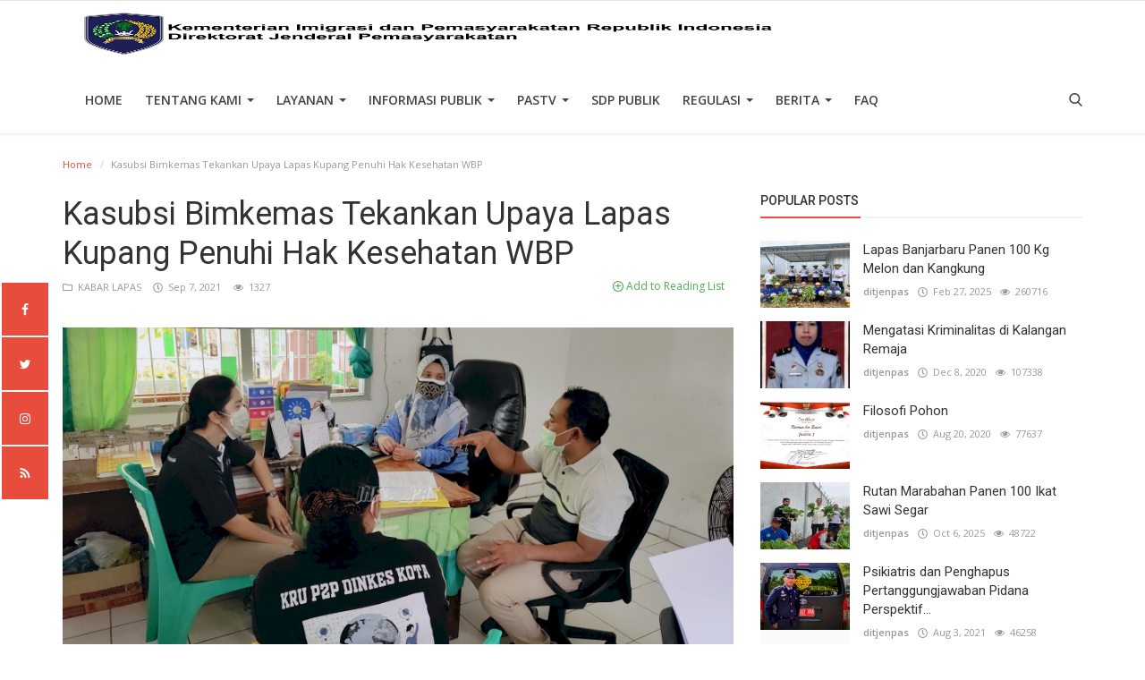

--- FILE ---
content_type: text/html; charset=UTF-8
request_url: http://www.ditjenpas.go.id/kasubsi-bimkemas-tekankan-upaya-lapas-kupang-penuhi-hak-kesehatan-wbp
body_size: 17339
content:
<!DOCTYPE html>
<html lang="en-US">
<head>
    <meta charset="utf-8">
    <meta http-equiv="X-UA-Compatible" content="IE=edge">
    <meta name="viewport" content="width=device-width, initial-scale=1">
    <title>Direktorat Jenderal Pemasyarakatan</title>
    <meta name="description" content="Kasubsi Bimkemas Tekankan Upaya Lapas Kupang Penuhi Hak Kesehatan WBP"/>
    <meta name="keywords" content=""/>
    <meta name="author" content="Codingest"/>
    <meta name="robots" content="all"/>
    <meta name="revisit-after" content="1 Days"/>
    <!--
    <meta property="og:locale" content="en_US"/>
    -->
    <meta property="og:site_name" content="Ditjenpas"/>
    <meta property="og:type" content="article"/>
    <meta property="og:title" content="Kasubsi Bimkemas Tekankan Upaya Lapas Kupang Penuhi Hak Kesehatan WBP"/>    
    <meta property="og:description" content=""/>
    <meta property="og:url" content="http://www.ditjenpas.go.id/kasubsi-bimkemas-tekankan-upaya-lapas-kupang-penuhi-hak-kesehatan-wbp"/>
    
    
        <meta property="og:image" content="http://www.ditjenpas.go.id/uploads/images/image_750x415_6135e55a96a25.jpg"/>
    
    
    
    <meta name="twitter:card" content=summary/>
    <meta name="twitter:title" content="Kasubsi Bimkemas Tekankan Upaya Lapas Kupang Penuhi Hak Kesehatan WBP"/>
    <meta name="twitter:description" content=""/>
    <meta name="twitter:image" content="http://www.ditjenpas.go.id/uploads/images/image_750x415_6135e55a96a25.jpg"/>
    <link rel="canonical" href="http://www.ditjenpas.go.id/kasubsi-bimkemas-tekankan-upaya-lapas-kupang-penuhi-hak-kesehatan-wbp"/>
    <link rel="alternate" href="http://www.ditjenpas.go.id/en/" hreflang="en-US"/>
    <link rel="alternate" href="http://www.ditjenpas.go.id/" hreflang="id_ID"/>
    <link rel="shortcut icon" type="image/png" href="http://www.ditjenpas.go.id/uploads/logo/logo_5da6884c880fc.png"/>
    <link href="https://fonts.googleapis.com/css?family=Open+Sans:300,400,600,700&amp;subset=cyrillic-ext,greek-ext,latin-ext,vietnamese" rel="stylesheet">    <link href="https://fonts.googleapis.com/css?family=Roboto:300,400,500,700&amp;subset=cyrillic-ext,greek-ext,latin-ext,vietnamese" rel="stylesheet">    <!-- Infinite Icons -->
    <link rel="stylesheet" href="http://www.ditjenpas.go.id/assets/vendor/font-icons/css/infinite-icons.min.css"/>
    <!-- Bootstrap CSS -->
    <link rel="stylesheet" href="http://www.ditjenpas.go.id/assets/vendor/bootstrap/css/bootstrap.min.css">
    <!-- Owl-carousel CSS -->
    <link href="http://www.ditjenpas.go.id/assets/vendor/owl-carousel/owl.carousel.min.css" rel="stylesheet"/>
    <link href="http://www.ditjenpas.go.id/assets/vendor/owl-carousel/owl.theme.default.min.css" rel="stylesheet"/>
    <!-- iCheck -->
    <link rel="stylesheet" href="http://www.ditjenpas.go.id/assets/vendor/icheck/minimal/grey.css"/>
    <link rel="stylesheet" href="http://www.ditjenpas.go.id/assets/vendor/icheck/flat/grey.css"/>
    <!-- Magnific Popup CSS -->
    <link href="http://www.ditjenpas.go.id/assets/css/magnific-popup.css" rel="stylesheet"/>
    <!-- Style CSS -->
    <link href="http://www.ditjenpas.go.id/assets/css/style-3.8.min.css" rel="stylesheet"/>
    <!-- Color CSS -->
    <link href="http://www.ditjenpas.go.id/assets/css/colors/red.min.css" rel="stylesheet"/>
<link rel="stylesheet" href="http://www.ditjenpas.go.id/assets/css/animate.min.css"/>
<!--
<link rel="stylesheet" href="http://www.ditjenpas.go.id/assets/css/owl.carousel.min.css"/>
<link rel="stylesheet" href="http://www.ditjenpas.go.id/assets/css/font-awesome.min.css"/>
//-->
<link rel="stylesheet" href="http://www.ditjenpas.go.id/assets/css/org.css"/>
    <!-- HTML5 shim and Respond.js for IE8 support of HTML5 elements and media queries -->
    <!-- WARNING: Respond.js doesn't work if you view the page via file:// -->
    <!--[if lt IE 9]>
    <script src="https://oss.maxcdn.com/html5shiv/3.7.3/html5shiv.min.js"></script>
    <script src="https://oss.maxcdn.com/respond/1.4.2/respond.min.js"></script>
    <![endif]-->
    <!-- Jquery -->
    <script src="http://www.ditjenpas.go.id/assets/js/jquery-1.12.4.min.js"></script>
<style>
    body {
    font-family: "Open Sans", Helvetica, Arial, sans-serif;    }
    .widget-title .title, .home-slider-item .title, .reactions .title-reactions, .poll .title, .w-popular-list li .title, .random-post-slider .item-info .title, .first-tmp-slider-item .item-info .title, .post-item-horizontal .title, .post-item .title, .footer-widget .title, .f-random-list li .title, .post-content .post-title .title, .related-posts .post-list li .title, .related-posts .related-post-title .title, .comment-tabs a, .page-title, .leave-reply-title, .post-item-boxed .title, .w-our-picks-list li .title, .gallery-category-title, .post-content .post-summary h2  {
    font-family: "Roboto", Helvetica, Arial, sans-serif;    }
    .post-item-horizontal .item-image {float: left;}  .post-item-horizontal .item-content {float: left;}
</style>

<!-- Bootstrap CSS File -->
<!-- Libraries CSS Files -->
<link href="http://www.ditjenpas.go.id/assets/vendor/animate/animate.min.css" rel="stylesheet">
<link href="http://www.ditjenpas.go.id/assets/vendor/ionicons/css/ionicons.min.css" rel="stylesheet">
<!--
<link href="http://www.ditjenpas.go.id/assets/vendor/font-awesome/css/font-awesome.min.css" rel="stylesheet">
<link href="http://www.ditjenpas.go.id/assets/vendor/owlcarousel/assets/owl.carousel.min.css" rel="stylesheet">
//-->
<link href="http://www.ditjenpas.go.id/assets/vendor/lightbox/css/lightbox.min.css" rel="stylesheet">

<!-- Main Stylesheet File -->
<link href="http://www.ditjenpas.go.id/assets/css/biz-style.min.css" rel="stylesheet">

<script src="http://www.ditjenpas.go.id/assets/vendor/owlcarousel/owl.carousel.min.js"></script>

<!-- Flipbook StyleSheet -->
<link href="http://www.ditjenpas.go.id/assets/vendor/dflip/css/dflip.min.css" rel="stylesheet" type="text/css">

<!-- Icons Stylesheet -->
<link href="http://www.ditjenpas.go.id/assets/vendor/dflip/css/themify-icons.min.css" rel="stylesheet" type="text/css">

<!-- Flipbook main Js file -->
<script src="http://www.ditjenpas.go.id/assets/vendor/dflip/js/dflip.min.js" type="text/javascript"></script>

    <script>var rtl = false;</script>
    <script>
        var csfr_token_name = 'infinite_csrf_token';var csfr_cookie_name = 'infinite_csrf_cookie';var base_url = 'http://www.ditjenpas.go.id/';var is_recaptcha_enabled = false;var lang_folder = 'indonesia';
        
    </script>
    <style>
        .text-animated h3 {
            font-size: 30px;
            font-weight: 600;
            color: #fff;
            text-transform: uppercase;
            margin-bottom: 15px;
            -webkit-animation-duration: .8s;
            animation-duration: .8s;
            -webkit-animation-delay: 0s;
            animation-delay: 0s;
            line-height: 1.3;
        }
        .bg-slider {
            position: absolute;
            width: 100%;
            height: 100%;
            top: 0;
            left: 0;
            background: linear-gradient(to right, rgba(0, 0, 0, 0.8) 0%, transparent 80%, transparent 99%);
            background: -webkit-linear-gradient(left, rgba(0, 0, 0, 0.8) 0%, transparent 80%, transparent 99%);
            background: -moz-linear-gradient(left, rgba(0, 0, 0, 0.8) 0%, transparent 80%, transparent 99%);
        }
        .slider-item {
            position: relative;
            background-repeat: no-repeat;
            background-size: cover;
            background-position: top center;
            height: 450px;
            color: #fff;
            -webkit-transition: all 0.5s;
            transition: all 0.5s;
        }
        .flex {
            display: -webkit-box;
            display: -ms-flexbox;
            display: -webkit-flex;
            display: flex;
            -webkit-box-pack: center;
            -ms-flex-pack: center;
            -webkit-justify-content: center;
            justify-content: center;
            -webkit-box-orient: vertical;
            -webkit-box-direction: normal;
            -ms-flex-direction: column;
            -webkit-flex-direction: column;
            flex-direction: column;
        }
        .text-animated p {
            font-size: 16px;
            color: #fff;
            /*-webkit-animation-duration: .8s;
            animation-duration: .8s;
            -webkit-animation-delay: .8s;
            animation-delay: .8s;*/
        }
        .text-animated ul {
            list-style: none;
            margin: 0;
            padding: 0;
        }
        .text-animated li {
            display: inline-block;
            margin-top: 15px;
            margin-right: 15px;
            /*-webkit-animation-duration: .8s;
            animation-duration: .8s;
            -webkit-animation-delay: .8s;
            animation-delay: .8s;*/
        }
        .text-animated li a {
            font-size: 17px;
            font-weight: 600;
            text-transform: uppercase;
            display: inline-block;
            background: #3367c1;
            color: #fff;
            border: 1px solid #3367c1;
            border-radius: 3px;
            -webkit-border-radius: 3px;
            padding: 10px 40px;
            text-decoration: none;
            transition: all 0.3s;
            -webkit-transition: all 0.3s;
        }
        /*.text-animated li a, .slider-one .owl-nav .owl-prev, .slider-one .owl-nav .owl-next, .feature-icon i, .feature-item:hover .feature-text, .footer-item .form-control, .footer-item .btn, .footer-item ul.footer-social li a, .event-contact-item:hover .event-contact-icon, .form-control:focus, .sidebar-item button, .contact-item:hover .contact-icon, .contact-form .btn {
            border-color: #2791C1!important;
            background: #2791C1!important;
        }*/
        .slider-one .owl-nav {
            position: absolute;
            bottom: 5%;
            left: calc(50% - 60px);
            width: 120px;
        }
        .slider-one .owl-nav .owl-prev, .slider-one .owl-nav .owl-next {
            font-size: 18px;
            text-align: center;
            display: inline-block;
            width: 45px;
            height: 45px;
            line-height: 41px;
            color: #fff;
            /*background: #3367c1;
            border: 2px solid #3367c1;*/
            background: #e74c3c!important;
            border: #e74c3c!important;
            margin: 0 6px;
            transition: all 0.3s;
            -webkit-transition: all 0.3s;
        }
        .fa {
            display: inline-block;
            font: normal normal normal 14px/1 FontAwesome;
            font-size: inherit;
            text-rendering: auto;
            -webkit-font-smoothing: antialiased;
            -moz-osx-font-smoothing: grayscale;
        }
        .navbar-brand img {
            max-width: 100%;
            max-height:  100%;
            display: block;
        }
        /*.clients-carousel img {
            width:auto;
            height:  100px;
        }
        .owl-carousel .owl-item img {
            display: block;
        }*/
        .red {
            background-color: #e74c3c!important;
            border-color: #e74c3c!important;
        }
        table.upt tbody td {
            font-size: 13px;
        }
        table td p {
            font-size: 13px;
        }

        /*org chart*/
        * {margin: 0; padding: 0;}

        .tree ul {
            padding-top: 20px; position: relative;

            transition: all 0.5s;
            -webkit-transition: all 0.5s;
            -moz-transition: all 0.5s;
        }

        .tree li {
            float: left; text-align: center;
            list-style-type: none;
            position: relative;
            padding: 20px 5px 0 5px;

            transition: all 0.5s;
            -webkit-transition: all 0.5s;
            -moz-transition: all 0.5s;
        }

        /*We will use ::before and ::after to draw the connectors*/

        .tree li::before, .tree li::after{
            content: '';
            position: absolute; top: 0; right: 50%;
            border-top: 1px solid #ccc;
            width: 50%; height: 20px;
        }
        .tree li::after{
            right: auto; left: 50%;
            border-left: 1px solid #ccc;
        }

        /*We need to remove left-right connectors from elements without
        any siblings*/
        .tree li:only-child::after, .tree li:only-child::before {
            display: none;
        }

        /*Remove space from the top of single children*/
        .tree li:only-child{ padding-top: 0;}

        /*Remove left connector from first child and
        right connector from last child*/
        .tree li:first-child::before, .tree li:last-child::after{
            border: 0 none;
        }
        /*Adding back the vertical connector to the last nodes*/
        .tree li:last-child::before{
            border-right: 1px solid #ccc;
            border-radius: 0 5px 0 0;
            -webkit-border-radius: 0 5px 0 0;
            -moz-border-radius: 0 5px 0 0;
        }
        .tree li:first-child::after{
            border-radius: 5px 0 0 0;
            -webkit-border-radius: 5px 0 0 0;
            -moz-border-radius: 5px 0 0 0;
        }

        /*Time to add downward connectors from parents*/
        .tree ul ul::before{
            content: '';
            position: absolute; top: 0; left: 50%;
            border-left: 1px solid #ccc;
            width: 0; height: 20px;
        }

        .tree li a{
            border: 1px solid #ccc;
            padding: 5px 10px;
            text-decoration: none;
            color: #666;
            font-family: arial, verdana, tahoma;
            font-size: 11px;
            display: inline-block;

            border-radius: 5px;
            -webkit-border-radius: 5px;
            -moz-border-radius: 5px;

            transition: all 0.5s;
            -webkit-transition: all 0.5s;
            -moz-transition: all 0.5s;
        }

        /*Time for some hover effects*/
        /*We will apply the hover effect the the lineage of the element also*/
        .tree li a:hover, .tree li a:hover+ul li a {
            background: #c8e4f8; color: #000; border: 1px solid #94a0b4;
        }
        /*Connector styles on hover*/
        .tree li a:hover+ul li::after,
        .tree li a:hover+ul li::before,
        .tree li a:hover+ul::before,
        .tree li a:hover+ul ul::before{
            border-color:  #94a0b4;
        }
    </style>
</head>
<body>
<!-- header -->
<header id="header">
    <nav class="navbar navbar-inverse" role="banner">
        <div class="container nav-container">
            <div class="row">
                <div class="navbar-header" style="margin-left: 35px">
                    <a class="navbar-brand" href="http://www.ditjenpas.go.id/">
                        <img style="width: 100%!important" src="http://www.ditjenpas.go.id/uploads/logo/logo_680a40b7c9e18.png" alt="logo">
                    </a>
                </div>
            </div>
            <!--navigation-->
<div class="nav-desktop">
    <div class="collapse navbar-collapse navbar-left">
        <ul class="nav navbar-nav">
            <li class="">
                <a href="http://www.ditjenpas.go.id/">
                    Home                </a>
            </li>
                                                                                                                                                                                <li class="dropdown ">
                                <a class="dropdown-toggle disabled" data-toggle="dropdown"
                                   href="http://www.ditjenpas.go.id/tentang-kami">
                                    TENTANG KAMI                                    <span class="caret"></span>
                                </a>
                                <ul class="dropdown-menu top-dropdown">
                                                                                                                        <li>
                                                <a role="menuitem" href="http://www.ditjenpas.go.id/moto-dan-logo">
                                                    MOTTO DAN LOGO                                                </a>
                                            </li>
                                                                                                                                                                <li>
                                                <a role="menuitem" href="http://www.ditjenpas.go.id/sejarah">
                                                    SEJARAH                                                </a>
                                            </li>
                                                                                                                                                                <li>
                                                <a role="menuitem" href="http://www.ditjenpas.go.id/unit-pelaksana-teknis">
                                                    UNIT PELAKSANA TEKNIS                                                </a>
                                            </li>
                                                                                                                                                                <li>
                                                <a role="menuitem" href="http://www.ditjenpas.go.id/profil-organisasi">
                                                    PROFIL ORGANISASI                                                </a>
                                            </li>
                                                                                                                                                                <li>
                                                <a role="menuitem" href="http://www.ditjenpas.go.id/construction">
                                                    NULL                                                </a>
                                            </li>
                                                                                                                                                                <li>
                                                <a role="menuitem" href="http://www.ditjenpas.go.id/profil-pejabat">
                                                    PROFIL PEJABAT                                                </a>
                                            </li>
                                                                                                                                                                <li>
                                                <a role="menuitem" href="http://www.ditjenpas.go.id/struktur-organisasi">
                                                    STRUKTUR ORGANISASI                                                </a>
                                            </li>
                                                                                                                                                                <li>
                                                <a role="menuitem" href="http://www.ditjenpas.go.id/strategi-organisasi">
                                                    STRATEGI ORGANISASI                                                </a>
                                            </li>
                                                                                                                                                                <li>
                                                <a role="menuitem" href="http://www.ditjenpas.go.id/kontak-kami">
                                                    KONTAK KAMI                                                </a>
                                            </li>
                                                                                                            </ul>
                            </li>
                                                                                                                                                                                                                                                                                                                                                                                                                                                                                                <li class="dropdown ">
                                <a class="dropdown-toggle disabled" data-toggle="dropdown"
                                   href="#">
                                    Layanan                                    <span class="caret"></span>
                                </a>
                                <ul class="dropdown-menu top-dropdown">
                                                                                                                        <li>
                                                <a role="menuitem" href="http://www.ditjenpas.go.id/Permohonan Data dan Informasi">
                                                    Permohonan Data dan Informasi                                                </a>
                                            </li>
                                                                                                                                                                <li>
                                                <a role="menuitem" href="http://www.ditjenpas.go.id/media-massa">
                                                    Media Massa                                                </a>
                                            </li>
                                                                                                                                                                <li>
                                                <a role="menuitem" href="https://simonevbama.kemenkumham.go.id/">
                                                    Sistem Informasi Monitoring dan Evaluasi Bahan Makanan Kementerian Hukum dan HAM                                                </a>
                                            </li>
                                                                                                                                                                <li>
                                                <a role="menuitem" href="http://www.ditjenpas.go.id/perizinan-penelitian">
                                                    Perizinan Penelitian                                                </a>
                                            </li>
                                                                                                                                                                <li>
                                                <a role="menuitem" href="http://www.ditjenpas.go.id/perizinan-magang">
                                                    Perizinan Magang                                                </a>
                                            </li>
                                                                                                                                                                <li>
                                                <a role="menuitem" href="http://www.ditjenpas.go.id/perizinan-peliputan">
                                                    Perizinan Peliputan                                                </a>
                                            </li>
                                                                                                                                                                <li>
                                                <a role="menuitem" href="http://www.ditjenpas.go.id/pengaduan">
                                                    Pengaduan                                                </a>
                                            </li>
                                                                                                            </ul>
                            </li>
                                                                                                                                                                                                                                                                                                                                                                                                                                                                                                                                                                                                                                                                                                                                                            <li class="dropdown ">
                                <a class="dropdown-toggle disabled" data-toggle="dropdown"
                                   href="http://www.ditjenpas.go.id/category/informasi-publik">
                                    Informasi Publik                                    <span class="caret"></span>
                                </a>
                                <ul class="dropdown-menu top-dropdown">
                                                                                                                        <li>
                                                <a role="menuitem" href="http://www.ditjenpas.go.id/category/lakip">
                                                    LAKIP                                                </a>
                                            </li>
                                                                                                                                                                <li>
                                                <a role="menuitem" href="http://www.ditjenpas.go.id/category/dipa">
                                                    DIPA                                                </a>
                                            </li>
                                                                                                                                                                <li>
                                                <a role="menuitem" href="http://www.ditjenpas.go.id/category/laporan-tahunan">
                                                    Laporan Tahunan                                                </a>
                                            </li>
                                                                                                                                                                <li>
                                                <a role="menuitem" href="http://www.ditjenpas.go.id/category/laporan-keuangan">
                                                    Laporan Keuangan                                                </a>
                                            </li>
                                                                                                                                                                <li>
                                                <a role="menuitem" href="http://www.ditjenpas.go.id/category/rencana-strategis">
                                                    Rencana Strategis                                                </a>
                                            </li>
                                                                                                                                                                <li>
                                                <a role="menuitem" href="http://www.ditjenpas.go.id/category/iku">
                                                    IKU                                                </a>
                                            </li>
                                                                                                                                                                <li>
                                                <a role="menuitem" href="http://www.ditjenpas.go.id/category/perjanjian-kinerja">
                                                    Perjanjian Kinerja                                                </a>
                                            </li>
                                                                                                                                                                <li>
                                                <a role="menuitem" href="http://www.ditjenpas.go.id/category/hasil-survei-spakspkp">
                                                    Hasil Survei SPAK/SPKP                                                </a>
                                            </li>
                                                                                                            </ul>
                            </li>
                                                                                                                                                                                                                                    <li class="dropdown ">
                                <a class="dropdown-toggle disabled" data-toggle="dropdown"
                                   href="http://www.ditjenpas.go.id/category/pas-tv">
                                    PASTV                                    <span class="caret"></span>
                                </a>
                                <ul class="dropdown-menu top-dropdown">
                                                                                                                        <li>
                                                <a role="menuitem" href="http://www.ditjenpas.go.id/category/apa-kabar-pemasyarakatan">
                                                    Apa Kabar Pemasyarakatan                                                </a>
                                            </li>
                                                                                                                                                                <li>
                                                <a role="menuitem" href="http://www.ditjenpas.go.id/category/Voice of Correction">
                                                    VOC (Voice of Correction)                                                </a>
                                            </li>
                                                                                                                                                                <li>
                                                <a role="menuitem" href="http://www.ditjenpas.go.id/category/tour-de-prison">
                                                    Tour de Prison                                                </a>
                                            </li>
                                                                                                                                                                <li>
                                                <a role="menuitem" href="http://www.ditjenpas.go.id/category/paspedia">
                                                    PASPEDIA                                                </a>
                                            </li>
                                                                                                                                                                <li>
                                                <a role="menuitem" href="http://www.ditjenpas.go.id/category/hari-bakti-pemasyarakatan">
                                                    Hari Bakti Pemasyarakatan                                                </a>
                                            </li>
                                                                                                            </ul>
                            </li>
                                                                                                                                                                                                                                                                                                                                                                                                            <li class="">
                                <a href="https://sdppublik.ditjenpas.go.id/">
                                    SDP PUBLIK                                </a>
                            </li>
                                                                                                                                                                                                                                                                                                                                                                                                            <li class="dropdown ">
                                <a class="dropdown-toggle disabled" data-toggle="dropdown"
                                   href="http://www.ditjenpas.go.id/category/regulasi">
                                    Regulasi                                    <span class="caret"></span>
                                </a>
                                <ul class="dropdown-menu top-dropdown">
                                                                                                                        <li>
                                                <a role="menuitem" href="http://www.ditjenpas.go.id/category/undang-undang">
                                                    Undang-Undang                                                </a>
                                            </li>
                                                                                                                                                                <li>
                                                <a role="menuitem" href="http://www.ditjenpas.go.id/category/peraturan-pemerintah-pengganti-uu">
                                                    Peraturan Pemerintah Pengganti UU                                                </a>
                                            </li>
                                                                                                                                                                <li>
                                                <a role="menuitem" href="http://www.ditjenpas.go.id/category/peraturan-pemerintah">
                                                    Peraturan Pemerintah                                                </a>
                                            </li>
                                                                                                                                                                <li>
                                                <a role="menuitem" href="http://www.ditjenpas.go.id/category/peraturan-presiden">
                                                    Peraturan Presiden                                                </a>
                                            </li>
                                                                                                                                                                <li>
                                                <a role="menuitem" href="http://www.ditjenpas.go.id/category/instruksi-presiden">
                                                    Instruksi Presiden                                                </a>
                                            </li>
                                                                                                                                                                <li>
                                                <a role="menuitem" href="http://www.ditjenpas.go.id/category/keputusan-presiden">
                                                    Keputusan Presiden                                                </a>
                                            </li>
                                                                                                                                                                <li>
                                                <a role="menuitem" href="http://www.ditjenpas.go.id/category/peraturan-menteri">
                                                    Peraturan Menteri                                                </a>
                                            </li>
                                                                                                                                                                <li>
                                                <a role="menuitem" href="http://www.ditjenpas.go.id/category/keputusan-menteri">
                                                    Keputusan Menteri                                                </a>
                                            </li>
                                                                                                                                                                <li>
                                                <a role="menuitem" href="http://www.ditjenpas.go.id/category/instruksi-menteri">
                                                    Instruksi Menteri                                                </a>
                                            </li>
                                                                                                                                                                <li>
                                                <a role="menuitem" href="http://www.ditjenpas.go.id/category/surat-keputusan-bersama">
                                                    Surat Keputusan Bersama                                                </a>
                                            </li>
                                                                                                                                                                <li>
                                                <a role="menuitem" href="http://www.ditjenpas.go.id/category/peraturan-dirjen-pemasyarakatan">
                                                    Peraturan Dirjen Pemasyarakatan                                                </a>
                                            </li>
                                                                                                                                                                <li>
                                                <a role="menuitem" href="http://www.ditjenpas.go.id/category/keputusan-dirjen-pemasyarakatan">
                                                    Keputusan Dirjen Pemasyarakatan                                                </a>
                                            </li>
                                                                                                                                                                <li>
                                                <a role="menuitem" href="http://www.ditjenpas.go.id/category/surat-edaran">
                                                    Surat Edaran                                                </a>
                                            </li>
                                                                                                                                                                <li>
                                                <a role="menuitem" href="http://www.ditjenpas.go.id/category/ragam-download">
                                                    Ragam Download                                                </a>
                                            </li>
                                                                                                                                                                <li>
                                                <a role="menuitem" href="http://www.ditjenpas.go.id/category/standar">
                                                    Standar                                                </a>
                                            </li>
                                                                                                                                                                <li>
                                                <a role="menuitem" href="http://www.ditjenpas.go.id/category/produk-kepegawaian">
                                                    Produk Kepegawaian                                                </a>
                                            </li>
                                                                                                            </ul>
                            </li>
                                                                                                                                                                                                                                    <li class="dropdown ">
                                <a class="dropdown-toggle disabled" data-toggle="dropdown"
                                   href="http://www.ditjenpas.go.id/category/berita">
                                    Berita                                    <span class="caret"></span>
                                </a>
                                <ul class="dropdown-menu top-dropdown">
                                                                                                                        <li>
                                                <a role="menuitem" href="http://www.ditjenpas.go.id/category/kabar-pusat">
                                                    KABAR PUSAT                                                </a>
                                            </li>
                                                                                                                                                                <li>
                                                <a role="menuitem" href="http://www.ditjenpas.go.id/category/berita-wilayah">
                                                    KABAR WILAYAH                                                </a>
                                            </li>
                                                                                                                                                                <li>
                                                <a role="menuitem" href="http://www.ditjenpas.go.id/category/kabar-lapas">
                                                    KABAR LAPAS                                                </a>
                                            </li>
                                                                                                                                                                <li>
                                                <a role="menuitem" href="http://www.ditjenpas.go.id/category/kabar-rutan">
                                                    KABAR RUTAN                                                </a>
                                            </li>
                                                                                                                                                                <li>
                                                <a role="menuitem" href="http://www.ditjenpas.go.id/category/kabar-bapas">
                                                    KABAR BAPAS                                                </a>
                                            </li>
                                                                                                                                                                <li>
                                                <a role="menuitem" href="http://www.ditjenpas.go.id/category/kabar-rupbasan">
                                                    KABAR RUPBASAN                                                </a>
                                            </li>
                                                                                                                                                                <li>
                                                <a role="menuitem" href="http://www.ditjenpas.go.id/category/artikel">
                                                    ARTIKEL                                                </a>
                                            </li>
                                                                                                                                                                <li>
                                                <a role="menuitem" href="http://www.ditjenpas.go.id/category/info-lpkalpas">
                                                    KABAR LPKA/LPAS                                                </a>
                                            </li>
                                                                                                                                                                <li>
                                                <a role="menuitem" href="http://www.ditjenpas.go.id/category/news-pas">
                                                    News PAS                                                </a>
                                            </li>
                                                                                                                                                                <li>
                                                <a role="menuitem" href="http://www.ditjenpas.go.id/category/warta-pas">
                                                    Warta PAS                                                </a>
                                            </li>
                                                                                                            </ul>
                            </li>
                                                                                                                                                                                                                                                                                                                        <li class="">
                                <a href="http://www.ditjenpas.go.id/FAQ">
                                    FAQ                                </a>
                            </li>
                                                                                                                                                                                                                                                                                                                                                    
                    </ul>

        <ul class="nav navbar-nav nav-right">
                                                    <li class="nav-item-right">
                <a href="#" data-toggle="modal-search" class="search-icon"><i class="icon-search fa-2x"></i></a>
            </li>
        </ul>
    </div>
</div>

<div class="nav-mobile-header">
    <div class="container-fluid">
        <div class="row">

            <div class="mobile-menu-button">
                <a href="javascript:void(0)" class="btn-open-mobile-nav"><i class="icon-menu"></i></a>
            </div>
            <div class="mobile-logo">
                <a href="http://www.ditjenpas.go.id/"><img src="http://www.ditjenpas.go.id/uploads/logo/logo_680a40b7c9e18.png" alt="logo"></a>
            </div>
            <div class="mobile-button-buttons">
                <a href="javascript:void(0)" class="search-icon"><i class="icon-search"></i></a>
            </div>

        </div>
    </div>
</div>

<div id="navMobile" class="nav-mobile">
    <div class="mobile-nav-logo">
        <a href="http://www.ditjenpas.go.id/"><img src="http://www.ditjenpas.go.id/uploads/logo/logo_680a40b7c9e18.png" alt="logo"></a>
    </div>
    <a href="javascript:void(0)" class="btn-close-mobile-nav"><i class="icon-close"></i></a>
    <div class="nav-mobile-inner">
        <div class="row">
            <div class="col-sm-12">
                <ul class="navbar-nav">
                    <li class="nav-item">
                        <a href="http://www.ditjenpas.go.id/" class="nav-link">Home</a>
                    </li>
                                                                                                                                    <li class="nav-item">
                                    <a href="http://www.ditjenpas.go.id/terms-conditions" class="nav-link">
                                        Hubungi Kami                                    </a>
                                </li>
                                                                                                                                                                                        <li class="nav-item dropdown">
                                    <a class="dropdown-toggle nav-link" data-toggle="dropdown" href="http://www.ditjenpas.go.id/tentang-kami">
                                        TENTANG KAMI                                        <i class="icon-arrow-down"></i>
                                    </a>
                                    <ul class="dropdown-menu">
                                                                                                                                                                            <li class="nav-item">
                                                    <a role="menuitem" href="http://www.ditjenpas.go.id/moto-dan-logo" class="nav-link">
                                                        MOTTO DAN LOGO                                                    </a>
                                                </li>
                                                                                                                                                                                <li class="nav-item">
                                                    <a role="menuitem" href="http://www.ditjenpas.go.id/sejarah" class="nav-link">
                                                        SEJARAH                                                    </a>
                                                </li>
                                                                                                                                                                                <li class="nav-item">
                                                    <a role="menuitem" href="http://www.ditjenpas.go.id/unit-pelaksana-teknis" class="nav-link">
                                                        UNIT PELAKSANA TEKNIS                                                    </a>
                                                </li>
                                                                                                                                                                                <li class="nav-item">
                                                    <a role="menuitem" href="http://www.ditjenpas.go.id/profil-organisasi" class="nav-link">
                                                        PROFIL ORGANISASI                                                    </a>
                                                </li>
                                                                                                                                                                                <li class="nav-item">
                                                    <a role="menuitem" href="http://www.ditjenpas.go.id/construction" class="nav-link">
                                                        NULL                                                    </a>
                                                </li>
                                                                                                                                                                                <li class="nav-item">
                                                    <a role="menuitem" href="http://www.ditjenpas.go.id/profil-pejabat" class="nav-link">
                                                        PROFIL PEJABAT                                                    </a>
                                                </li>
                                                                                                                                                                                <li class="nav-item">
                                                    <a role="menuitem" href="http://www.ditjenpas.go.id/struktur-organisasi" class="nav-link">
                                                        STRUKTUR ORGANISASI                                                    </a>
                                                </li>
                                                                                                                                                                                <li class="nav-item">
                                                    <a role="menuitem" href="http://www.ditjenpas.go.id/strategi-organisasi" class="nav-link">
                                                        STRATEGI ORGANISASI                                                    </a>
                                                </li>
                                                                                                                                                                                <li class="nav-item">
                                                    <a role="menuitem" href="http://www.ditjenpas.go.id/kontak-kami" class="nav-link">
                                                        KONTAK KAMI                                                    </a>
                                                </li>
                                                                                                                        </ul>
                                </li>
                                                                                                                                                                                                                                                                                                                                                                                                                                                                                                                                                                                                    <li class="nav-item dropdown">
                                    <a class="dropdown-toggle nav-link" data-toggle="dropdown" href="#">
                                        Layanan                                        <i class="icon-arrow-down"></i>
                                    </a>
                                    <ul class="dropdown-menu">
                                                                                                                                                                            <li class="nav-item">
                                                    <a role="menuitem" href="http://www.ditjenpas.go.id/Permohonan Data dan Informasi" class="nav-link">
                                                        Permohonan Data dan Informasi                                                    </a>
                                                </li>
                                                                                                                                                                                <li class="nav-item">
                                                    <a role="menuitem" href="http://www.ditjenpas.go.id/media-massa" class="nav-link">
                                                        Media Massa                                                    </a>
                                                </li>
                                                                                                                                                                                <li class="nav-item">
                                                    <a role="menuitem" href="https://simonevbama.kemenkumham.go.id/" class="nav-link">
                                                        Sistem Informasi Monitoring dan Evaluasi Bahan Makanan Kementerian Hukum dan HAM                                                    </a>
                                                </li>
                                                                                                                                                                                <li class="nav-item">
                                                    <a role="menuitem" href="http://www.ditjenpas.go.id/perizinan-penelitian" class="nav-link">
                                                        Perizinan Penelitian                                                    </a>
                                                </li>
                                                                                                                                                                                <li class="nav-item">
                                                    <a role="menuitem" href="http://www.ditjenpas.go.id/perizinan-magang" class="nav-link">
                                                        Perizinan Magang                                                    </a>
                                                </li>
                                                                                                                                                                                <li class="nav-item">
                                                    <a role="menuitem" href="http://www.ditjenpas.go.id/perizinan-peliputan" class="nav-link">
                                                        Perizinan Peliputan                                                    </a>
                                                </li>
                                                                                                                                                                                <li class="nav-item">
                                                    <a role="menuitem" href="http://www.ditjenpas.go.id/pengaduan" class="nav-link">
                                                        Pengaduan                                                    </a>
                                                </li>
                                                                                                                        </ul>
                                </li>
                                                                                                                                                                                                                                                                                                                                                                                                                                                                                                                                                                                                                                                                                                                                                                                                                                                                                                                                                                                                                <li class="nav-item dropdown">
                                    <a class="dropdown-toggle nav-link" data-toggle="dropdown" href="http://www.ditjenpas.go.id/category/informasi-publik">
                                        Informasi Publik                                        <i class="icon-arrow-down"></i>
                                    </a>
                                    <ul class="dropdown-menu">
                                                                                    <li class="nav-item">
                                                <a role="menuitem" href="http://www.ditjenpas.go.id/category/informasi-publik" class="nav-link">
                                                    All                                                </a>
                                            </li>
                                                                                                                                                                            <li class="nav-item">
                                                    <a role="menuitem" href="http://www.ditjenpas.go.id/category/lakip" class="nav-link">
                                                        LAKIP                                                    </a>
                                                </li>
                                                                                                                                                                                <li class="nav-item">
                                                    <a role="menuitem" href="http://www.ditjenpas.go.id/category/dipa" class="nav-link">
                                                        DIPA                                                    </a>
                                                </li>
                                                                                                                                                                                <li class="nav-item">
                                                    <a role="menuitem" href="http://www.ditjenpas.go.id/category/laporan-tahunan" class="nav-link">
                                                        Laporan Tahunan                                                    </a>
                                                </li>
                                                                                                                                                                                <li class="nav-item">
                                                    <a role="menuitem" href="http://www.ditjenpas.go.id/category/laporan-keuangan" class="nav-link">
                                                        Laporan Keuangan                                                    </a>
                                                </li>
                                                                                                                                                                                <li class="nav-item">
                                                    <a role="menuitem" href="http://www.ditjenpas.go.id/category/rencana-strategis" class="nav-link">
                                                        Rencana Strategis                                                    </a>
                                                </li>
                                                                                                                                                                                <li class="nav-item">
                                                    <a role="menuitem" href="http://www.ditjenpas.go.id/category/iku" class="nav-link">
                                                        IKU                                                    </a>
                                                </li>
                                                                                                                                                                                <li class="nav-item">
                                                    <a role="menuitem" href="http://www.ditjenpas.go.id/category/perjanjian-kinerja" class="nav-link">
                                                        Perjanjian Kinerja                                                    </a>
                                                </li>
                                                                                                                                                                                <li class="nav-item">
                                                    <a role="menuitem" href="http://www.ditjenpas.go.id/category/hasil-survei-spakspkp" class="nav-link">
                                                        Hasil Survei SPAK/SPKP                                                    </a>
                                                </li>
                                                                                                                        </ul>
                                </li>
                                                                                                                                                                                        <li class="nav-item dropdown">
                                    <a class="dropdown-toggle nav-link" data-toggle="dropdown" href="http://www.ditjenpas.go.id/category/pas-tv">
                                        PASTV                                        <i class="icon-arrow-down"></i>
                                    </a>
                                    <ul class="dropdown-menu">
                                                                                    <li class="nav-item">
                                                <a role="menuitem" href="http://www.ditjenpas.go.id/category/pas-tv" class="nav-link">
                                                    All                                                </a>
                                            </li>
                                                                                                                                                                            <li class="nav-item">
                                                    <a role="menuitem" href="http://www.ditjenpas.go.id/category/apa-kabar-pemasyarakatan" class="nav-link">
                                                        Apa Kabar Pemasyarakatan                                                    </a>
                                                </li>
                                                                                                                                                                                <li class="nav-item">
                                                    <a role="menuitem" href="http://www.ditjenpas.go.id/category/Voice of Correction" class="nav-link">
                                                        VOC (Voice of Correction)                                                    </a>
                                                </li>
                                                                                                                                                                                <li class="nav-item">
                                                    <a role="menuitem" href="http://www.ditjenpas.go.id/category/tour-de-prison" class="nav-link">
                                                        Tour de Prison                                                    </a>
                                                </li>
                                                                                                                                                                                <li class="nav-item">
                                                    <a role="menuitem" href="http://www.ditjenpas.go.id/category/paspedia" class="nav-link">
                                                        PASPEDIA                                                    </a>
                                                </li>
                                                                                                                                                                                <li class="nav-item">
                                                    <a role="menuitem" href="http://www.ditjenpas.go.id/category/hari-bakti-pemasyarakatan" class="nav-link">
                                                        Hari Bakti Pemasyarakatan                                                    </a>
                                                </li>
                                                                                                                        </ul>
                                </li>
                                                                                                                                                                                                                                                                                                                                                                                                                                                                <li class="nav-item">
                                    <a href="https://sdppublik.ditjenpas.go.id/" class="nav-link">
                                        SDP PUBLIK                                    </a>
                                </li>
                                                                                                                                                                                                                                                                                                                                                                                                                                                                <li class="nav-item dropdown">
                                    <a class="dropdown-toggle nav-link" data-toggle="dropdown" href="http://www.ditjenpas.go.id/category/regulasi">
                                        Regulasi                                        <i class="icon-arrow-down"></i>
                                    </a>
                                    <ul class="dropdown-menu">
                                                                                    <li class="nav-item">
                                                <a role="menuitem" href="http://www.ditjenpas.go.id/category/regulasi" class="nav-link">
                                                    All                                                </a>
                                            </li>
                                                                                                                                                                            <li class="nav-item">
                                                    <a role="menuitem" href="http://www.ditjenpas.go.id/category/undang-undang" class="nav-link">
                                                        Undang-Undang                                                    </a>
                                                </li>
                                                                                                                                                                                <li class="nav-item">
                                                    <a role="menuitem" href="http://www.ditjenpas.go.id/category/peraturan-pemerintah-pengganti-uu" class="nav-link">
                                                        Peraturan Pemerintah Pengganti UU                                                    </a>
                                                </li>
                                                                                                                                                                                <li class="nav-item">
                                                    <a role="menuitem" href="http://www.ditjenpas.go.id/category/peraturan-pemerintah" class="nav-link">
                                                        Peraturan Pemerintah                                                    </a>
                                                </li>
                                                                                                                                                                                <li class="nav-item">
                                                    <a role="menuitem" href="http://www.ditjenpas.go.id/category/peraturan-presiden" class="nav-link">
                                                        Peraturan Presiden                                                    </a>
                                                </li>
                                                                                                                                                                                <li class="nav-item">
                                                    <a role="menuitem" href="http://www.ditjenpas.go.id/category/instruksi-presiden" class="nav-link">
                                                        Instruksi Presiden                                                    </a>
                                                </li>
                                                                                                                                                                                <li class="nav-item">
                                                    <a role="menuitem" href="http://www.ditjenpas.go.id/category/keputusan-presiden" class="nav-link">
                                                        Keputusan Presiden                                                    </a>
                                                </li>
                                                                                                                                                                                <li class="nav-item">
                                                    <a role="menuitem" href="http://www.ditjenpas.go.id/category/peraturan-menteri" class="nav-link">
                                                        Peraturan Menteri                                                    </a>
                                                </li>
                                                                                                                                                                                <li class="nav-item">
                                                    <a role="menuitem" href="http://www.ditjenpas.go.id/category/keputusan-menteri" class="nav-link">
                                                        Keputusan Menteri                                                    </a>
                                                </li>
                                                                                                                                                                                <li class="nav-item">
                                                    <a role="menuitem" href="http://www.ditjenpas.go.id/category/instruksi-menteri" class="nav-link">
                                                        Instruksi Menteri                                                    </a>
                                                </li>
                                                                                                                                                                                <li class="nav-item">
                                                    <a role="menuitem" href="http://www.ditjenpas.go.id/category/surat-keputusan-bersama" class="nav-link">
                                                        Surat Keputusan Bersama                                                    </a>
                                                </li>
                                                                                                                                                                                <li class="nav-item">
                                                    <a role="menuitem" href="http://www.ditjenpas.go.id/category/peraturan-dirjen-pemasyarakatan" class="nav-link">
                                                        Peraturan Dirjen Pemasyarakatan                                                    </a>
                                                </li>
                                                                                                                                                                                <li class="nav-item">
                                                    <a role="menuitem" href="http://www.ditjenpas.go.id/category/keputusan-dirjen-pemasyarakatan" class="nav-link">
                                                        Keputusan Dirjen Pemasyarakatan                                                    </a>
                                                </li>
                                                                                                                                                                                <li class="nav-item">
                                                    <a role="menuitem" href="http://www.ditjenpas.go.id/category/surat-edaran" class="nav-link">
                                                        Surat Edaran                                                    </a>
                                                </li>
                                                                                                                                                                                <li class="nav-item">
                                                    <a role="menuitem" href="http://www.ditjenpas.go.id/category/ragam-download" class="nav-link">
                                                        Ragam Download                                                    </a>
                                                </li>
                                                                                                                                                                                <li class="nav-item">
                                                    <a role="menuitem" href="http://www.ditjenpas.go.id/category/standar" class="nav-link">
                                                        Standar                                                    </a>
                                                </li>
                                                                                                                                                                                <li class="nav-item">
                                                    <a role="menuitem" href="http://www.ditjenpas.go.id/category/produk-kepegawaian" class="nav-link">
                                                        Produk Kepegawaian                                                    </a>
                                                </li>
                                                                                                                        </ul>
                                </li>
                                                                                                                                                                                        <li class="nav-item dropdown">
                                    <a class="dropdown-toggle nav-link" data-toggle="dropdown" href="http://www.ditjenpas.go.id/category/berita">
                                        Berita                                        <i class="icon-arrow-down"></i>
                                    </a>
                                    <ul class="dropdown-menu">
                                                                                    <li class="nav-item">
                                                <a role="menuitem" href="http://www.ditjenpas.go.id/category/berita" class="nav-link">
                                                    All                                                </a>
                                            </li>
                                                                                                                                                                            <li class="nav-item">
                                                    <a role="menuitem" href="http://www.ditjenpas.go.id/category/kabar-pusat" class="nav-link">
                                                        KABAR PUSAT                                                    </a>
                                                </li>
                                                                                                                                                                                <li class="nav-item">
                                                    <a role="menuitem" href="http://www.ditjenpas.go.id/category/berita-wilayah" class="nav-link">
                                                        KABAR WILAYAH                                                    </a>
                                                </li>
                                                                                                                                                                                <li class="nav-item">
                                                    <a role="menuitem" href="http://www.ditjenpas.go.id/category/kabar-lapas" class="nav-link">
                                                        KABAR LAPAS                                                    </a>
                                                </li>
                                                                                                                                                                                <li class="nav-item">
                                                    <a role="menuitem" href="http://www.ditjenpas.go.id/category/kabar-rutan" class="nav-link">
                                                        KABAR RUTAN                                                    </a>
                                                </li>
                                                                                                                                                                                <li class="nav-item">
                                                    <a role="menuitem" href="http://www.ditjenpas.go.id/category/kabar-bapas" class="nav-link">
                                                        KABAR BAPAS                                                    </a>
                                                </li>
                                                                                                                                                                                <li class="nav-item">
                                                    <a role="menuitem" href="http://www.ditjenpas.go.id/category/kabar-rupbasan" class="nav-link">
                                                        KABAR RUPBASAN                                                    </a>
                                                </li>
                                                                                                                                                                                <li class="nav-item">
                                                    <a role="menuitem" href="http://www.ditjenpas.go.id/category/artikel" class="nav-link">
                                                        ARTIKEL                                                    </a>
                                                </li>
                                                                                                                                                                                <li class="nav-item">
                                                    <a role="menuitem" href="http://www.ditjenpas.go.id/category/info-lpkalpas" class="nav-link">
                                                        KABAR LPKA/LPAS                                                    </a>
                                                </li>
                                                                                                                                                                                <li class="nav-item">
                                                    <a role="menuitem" href="http://www.ditjenpas.go.id/category/news-pas" class="nav-link">
                                                        News PAS                                                    </a>
                                                </li>
                                                                                                                                                                                <li class="nav-item">
                                                    <a role="menuitem" href="http://www.ditjenpas.go.id/category/warta-pas" class="nav-link">
                                                        Warta PAS                                                    </a>
                                                </li>
                                                                                                                        </ul>
                                </li>
                                                                                                                                                                                                                                                                                                                            <li class="nav-item">
                                    <a href="http://www.ditjenpas.go.id/FAQ" class="nav-link">
                                        FAQ                                    </a>
                                </li>
                                                                                                                                                                                                                                                                                                                                                                                                                                                                                                                        </ul>
            </div>
        </div>
        <div class="row">
            <div class="col-sm-12">
                <div class="mobile-social-links">
                    
<!--if facebook url exists-->
    <li>
        <a class="facebook" href="https://www.facebook.com/DitjenPAS"
           target="_blank"><i class="icon-facebook"></i></a>
    </li>
<!--if twitter url exists-->
    <li>
        <a class="twitter" href="http://twitter.com/ditjen_pas"
           target="_blank"><i class="icon-twitter"></i></a>
    </li>
<!--if pinterest url exists-->
<!--if instagram url exists-->
    <li>
        <a class="instgram" href="https://www.instagram.com/ditjenpas/"
           target="_blank"><i class="icon-instagram"></i></a>
    </li>
<!--if linkedin url exists-->
<!--if vk url exists-->

<!--if rss active-->
    <li>
        <a class="rss" href="http://www.ditjenpas.go.id/rss-feeds"><i class="icon-rss"></i></a>
    </li>
                </div>
            </div>
        </div>
        <div class="row">
            <div class="col-sm-12">
                                    <div class="dropdown dropdown-mobile-languages dropup">
                        <a class="dropdown-toggle" data-toggle="dropdown" href="#" aria-expanded="false">
                            <i class="icon-language"></i>
                            Indonesia&nbsp;<span class="icon-arrow-down"></span>
                        </a>
                        <ul class="dropdown-menu dropdown-lang">
                                                            <li>
                                    <a href="http://www.ditjenpas.go.id/en/" class=" ">
                                        English                                    </a>
                                </li>
                                                            <li>
                                    <a href="http://www.ditjenpas.go.id/" class="selected ">
                                        Indonesia                                    </a>
                                </li>
                                                    </ul>
                    </div>
                            </div>
        </div>
    </div>
</div>
        </div><!--/.container-->
    </nav><!--/nav-->


    <!--search modal-->
    <div class="modal-search">
        <form action="http://www.ditjenpas.go.id/search" method="get" accept-charset="utf-8">
        <div class="container">
            <input type="text" name="q" class="form-control" maxlength="300" pattern=".*\S+.*"
                   placeholder="Search..." required >
            <i class="icon-close s-close"></i>
        </div>
        <input type="hidden" name="infinite_csrf_token" value="a7334faa9f2cc5cc15636b666b348848">
        
        </form>    </div><!-- /.modal-search -->


</header>
<!-- /.header-->

    <!-- Section: main -->
    <section id="main">
        <div class="container">
            <div class="row">
                <!-- breadcrumb -->
                <div class="page-breadcrumb">
                    <ol class="breadcrumb">
                        <li class="breadcrumb-item"><a
                                    href="http://www.ditjenpas.go.id/"> Home</a>
                        </li>
                        <li class="breadcrumb-item active">Kasubsi Bimkemas Tekankan Upaya Lapas Kupang Penuhi Hak Kesehatan WBP</li>
                    </ol>
                </div>

                <div class="col-sm-12 col-md-8">
                    <div class="content">

                        <div class="post-content">
                            <div class="post-title">
                                <h1 class="title">Kasubsi Bimkemas Tekankan Upaya Lapas Kupang Penuhi Hak Kesehatan WBP</h1>
                            </div>
							                            <div class="post-meta">
                                
                                                                <a href="http://www.ditjenpas.go.id/category/kabar-lapas" class="font-weight-normal">
                                    <i class="icon-folder"></i>&nbsp;&nbsp;KABAR LAPAS                                </a>
                                                                <span><i class="icon-clock"></i>&nbsp;&nbsp;Sep 7, 2021</span>

                                
                                <!--Show if enabled-->
                                                                    <span><i class="icon-eye"></i>&nbsp;&nbsp;1327</span>
                                

                                <!--Add to Reading List-->
                                
                                    <a href="http://www.ditjenpas.go.id/login" class="add-to-reading-list pull-right">
                                        <i class="icon-plus-circle"></i>&nbsp;Add to Reading List                                    </a>

                                                            </div>
                                                            <div class="post-summary">
                                    <h2>
                                                                            </h2>
                                </div>

                                <div class="post-image">

                                                                                                                        <img src="http://www.ditjenpas.go.id/uploads/images/image_1680x_6135e55840ac9.jpg"
                                                 class="img-responsive center-image"
                                                 alt="Kasubsi Bimkemas Tekankan Upaya Lapas Kupang Penuhi Hak Kesehatan WBP"/>
                                                                                                            </div>
                            

                            

    
    
        
            
            
        

        
    

<!--Sidebar ad space

-->

                            <div class="post-text text-style">

                                <p style="text-align:justify; margin:0cm 0cm 10pt"><span style="font-size:11pt"><span style="line-height:normal"><span style="font-family:Calibri,sans-serif"><b><span lang="EN-US" style="font-size:12.0pt"><span style="font-family:&quot;Times New Roman&quot;,serif"><span style="color:black">Kupang, INFO_PAS &ndash;</span></span></span></b><span lang="EN-US" style="font-size:12.0pt"><span style="font-family:&quot;Times New Roman&quot;,serif"><span style="color:black"> Kepala Subseksi Bimbingan Kemasyarakatan, Maxi Arion Adu, dan Tim Kesehatan Klinik Pratama Lembaga Pemasayarakatan (Lapas) Lapas Kelas IIA Kupang menerima kunjungan Dinas Kesehatan (Dinkes) Kota Kupang, Jumat (2/9). Kepada perwakilan dinkes, pihak Lapas menekankan kesehatan merupakan salah satu hak dan kebutuhan dasar Warga Binaan Pemasyarakatan (WBP) sehingga pihaknya mencari cara untuk meningkatkan derajat kesehatan WBP.</span></span></span></span></span></span></p>

<p style="text-align:justify; margin:0cm 0cm 10pt"><span style="font-size:11pt"><span style="line-height:normal"><span style="font-family:Calibri,sans-serif"><span lang="EN-US" style="font-size:12.0pt"><span style="font-family:&quot;Times New Roman&quot;,serif"><span style="color:black">&ldquo;Kami akan mencari cara untuk melengkapi kekurangan yang ada, salah satunya adalah menjalin kerja sama dengan instansi terkait demi pemenuhan hak WBP,&rdquo; tegas Maxi. </span></span></span></span></span></span></p>

<p style="text-align:justify; margin:0cm 0cm 10pt"><span style="font-size:11pt"><span style="line-height:normal"><span style="font-family:Calibri,sans-serif"><span lang="EN-US" style="font-size:12.0pt"><span style="font-family:&quot;Times New Roman&quot;,serif"><span style="color:black">Lebih lanjut, ia menjelaskan keterbatasan sarana, prasana, dan tenaga kesehatan di Lapas Kupang bukan merupakan kendala, namun tantangan dan motivasi untuk menciptakan inovasi dalam pelayanan WBP, khususnya pemenuhan hak WBP. &ldquo;Semoga kami bisa melakukan pelayanan maksimal, khususnya pemenuhan hak-hak WBP,&rdquo; tambah Maxi.</span></span></span></span></span></span></p>

<p style="text-align:justify; margin:0cm 0cm 10pt"><span style="font-size:11pt"><span style="line-height:normal"><span style="font-family:Calibri,sans-serif"><span lang="EN-US" style="font-size:12.0pt"><span style="font-family:&quot;Times New Roman&quot;,serif"><span style="color:black">Ia berharap dengan adanya kunjungan dari Dinkes Kota Kupang, kerja sama yang telah dijalin selama ini dapat diteruskan sehingga kualitas kesehatan WBP lebih meningkat. &ldquo;Hal ini sangat membantu kami dalam peningkatan pelayanan kesehatan kepada WBP dan tentunya merupakan wujud pelayanan dan kepedulian Lapas kepada WBP,&rdquo; tambah Maxi.</span></span></span></span></span></span></p>

<p style="text-align:justify; margin:0cm 0cm 10pt"><span style="font-size:11pt"><span style="line-height:normal"><span style="font-family:Calibri,sans-serif"><span lang="EN-US" style="font-size:12.0pt"><span style="font-family:&quot;Times New Roman&quot;,serif"><span style="color:black">Sementara itu, Kepala Seksi Pencegahan dan Pemberantasan Penyakit Dinkes Kota Kupang, Ni Luh Putu Yuni Parwati, mengatakan kedatangan mereka untuk membahas kelanjutan kerja sama antara Lapas Kupang dalam pengendalian dan pemberantasan <i>Tuberculosis</i> (TBC) di Lapas sebagai tindak lanjut dari kunjungan Tim Kesehatan Klinik Pratama Lapas Kupang beberapa waktu lalu. &ldquo;Penghuni Lapas merupakan salah satu kelompok rentan dan berisiko. Mereka terisolasi dalam satu lingkungan sehingga risiko penularan penyakit menular, khususnya TBC sangat besar apabila tidak ditangani dan dicegah sejak dini,&rdquo; terang Putu. </span></span></span></span></span></span></p>

<p style="text-align:justify; margin:0cm 0cm 10pt"><span style="font-size:11pt"><span style="line-height:normal"><span style="font-family:Calibri,sans-serif"><span lang="EN-US" style="font-size:12.0pt"><span style="font-family:&quot;Times New Roman&quot;,serif"><span style="color:black">Rencananya, dalam waktu dekat Dinkes Kota Kupang akan segera melakukan skrining TBC, HIV, Hepatitis, dan pemeriksaan penyakit tidak menular di Lapas Kupang melalui Puskesmas Oesapa sebagai langkah awal terjalinnya kerja sama dengan cara mungukur TBC, berat badan, lingkar perut, indeks massa tubuh, pemeriksaan tekanan darah, kadar gula darah, dan kolesterol. (IR)</span></span></span></span></span></span></p>

<p style="text-align:justify; margin:0cm 0cm 10pt">&nbsp;</p>

<p style="text-align:justify; margin:0cm 0cm 10pt"><span style="font-size:11pt"><span style="line-height:normal"><span style="font-family:Calibri,sans-serif"><b><i><span lang="EN-US" style="font-size:12.0pt"><span style="font-family:&quot;Times New Roman&quot;,serif"><span style="color:black">Kontributor: Maurez Julianto Padji Ratu </span></span></span></i></b></span></span></span></p>

                                                            </div>
                            <div class="post-tags">
                                <h2 class="tags-title">Tags</h2>
                                <ul class="tag-list">
                                                                    </ul>
                            </div>

                            <div class="post-share">
                                <a href="javascript:void(0)"
                                   onclick="window.open('https://www.facebook.com/sharer/sharer.php?u=http://www.ditjenpas.go.id/kasubsi-bimkemas-tekankan-upaya-lapas-kupang-penuhi-hak-kesehatan-wbp', 'Share This Post', 'width=640,height=450');return false"
                                   class="btn-share share facebook">
                                    <i class="icon-facebook"></i>
                                    <span class="hidden-sm">Facebook</span>
                                </a>

                                <a href="javascript:void(0)"
                                   onclick="window.open('https://twitter.com/share?url=http://www.ditjenpas.go.id/kasubsi-bimkemas-tekankan-upaya-lapas-kupang-penuhi-hak-kesehatan-wbp&amp;text=Kasubsi Bimkemas Tekankan Upaya Lapas Kupang Penuhi Hak Kesehatan WBP', 'Share This Post', 'width=640,height=450');return false"
                                   class="btn-share share twitter">
                                    <i class="icon-twitter"></i>
                                    <span class="hidden-sm">Twitter</span>
                                </a>

                                <a href="https://api.whatsapp.com/send?text=Kasubsi Bimkemas Tekankan Upaya Lapas Kupang Penuhi Hak Kesehatan WBP - http://www.ditjenpas.go.id/kasubsi-bimkemas-tekankan-upaya-lapas-kupang-penuhi-hak-kesehatan-wbp" target="_blank"
                                   class="btn-share share whatsapp">
                                    <i class="icon-whatsapp"></i>
                                    <span class="hidden-sm">Whatsapp</span>
                                </a>

								<!--
                                <a href="javascript:void(0)"
                                   onclick="window.open('http://www.linkedin.com/shareArticle?mini=true&amp;url=http://www.ditjenpas.go.id/kasubsi-bimkemas-tekankan-upaya-lapas-kupang-penuhi-hak-kesehatan-wbp', 'Share This Post', 'width=640,height=450');return false"
                                   class="btn-share share linkedin">
                                    <i class="icon-linkedin"></i>
                                    <span class="hidden-sm">Linkedin</span>
                                </a>

                                <a href="javascript:void(0)"
                                   onclick="window.open('http://pinterest.com/pin/create/button/?url=http://www.ditjenpas.go.id/kasubsi-bimkemas-tekankan-upaya-lapas-kupang-penuhi-hak-kesehatan-wbp&amp;media=http://www.ditjenpas.go.id/uploads/images/image_1680x_6135e55840ac9.jpg', 'Share This Post', 'width=640,height=450');return false"
                                   class="btn-share share pinterest">
                                    <i class="icon-pinterest"></i>
                                    <span class="hidden-sm">Pinterest</span>
                                </a>
								-->

                            </div>

                                                            <div class="col-sm-12 col-xs-12">
                                    <div class="row">
                                        <div class="reactions noselect">
                                            <h4 class="title-reactions">What's Your Reaction?</h4>
                                            <div id="reactions_result">
                                                

    <div class="col-reaction col-reaction-like" onclick="make_reaction('96631', 'like', 'indonesia');">
        <div class="col-sm-12">
            <div class="row">
                <div class="icon-cnt">
                    <img src="http://www.ditjenpas.go.id/assets/img/reactions/like.gif" alt="like" class="img-reaction">
                </div>
            </div>
            <div class="row">
                <div class="progress progress-bar-vertical">
                    <span class="span-vote">0</span>
                    <div class="progress-bar " role="progressbar" aria-valuenow="0" aria-valuemin="0" aria-valuemax="100"
                         style="height: 0%;"></div>
                </div>
            </div>
            <div class="row">
                <button class="btn-reaction ">
                    <span>Like</span>
                </button>
            </div>
        </div>
    </div>


    <div class="col-reaction col-reaction-like" onclick="make_reaction('96631', 'dislike', 'indonesia');">
        <div class="col-sm-12">
            <div class="row">
                <div class="icon-cnt">
                    <img src="http://www.ditjenpas.go.id/assets/img/reactions/dislike.gif" alt="dislike" class="img-reaction">
                </div>
            </div>
            <div class="row">
                <div class="progress progress-bar-vertical">
                    <span class="span-vote">0</span>
                    <div class="progress-bar " role="progressbar" aria-valuenow="0" aria-valuemin="0" aria-valuemax="100"
                         style="height: 0%;"></div>
                </div>
            </div>
            <div class="row">
                <button class="btn-reaction ">
                    <span>Dislike</span>
                </button>
            </div>
        </div>
    </div>


    <div class="col-reaction col-reaction-like" onclick="make_reaction('96631', 'love', 'indonesia');">
        <div class="col-sm-12">
            <div class="row">
                <div class="icon-cnt">
                    <img src="http://www.ditjenpas.go.id/assets/img/reactions/love.gif" alt="love" class="img-reaction">
                </div>
            </div>
            <div class="row">
                <div class="progress progress-bar-vertical">
                    <span class="span-vote">1</span>
                    <div class="progress-bar " role="progressbar" aria-valuenow="1" aria-valuemin="0" aria-valuemax="100"
                         style="height: 1%;"></div>
                </div>
            </div>
            <div class="row">
                <button class="btn-reaction ">
                    <span>Love</span>
                </button>
            </div>
        </div>
    </div>


    <div class="col-reaction col-reaction-like" onclick="make_reaction('96631', 'funny', 'indonesia');">
        <div class="col-sm-12">
            <div class="row">
                <div class="icon-cnt">
                    <img src="http://www.ditjenpas.go.id/assets/img/reactions/funny.gif" alt="funny" class="img-reaction">
                </div>
            </div>
            <div class="row">
                <div class="progress progress-bar-vertical">
                    <span class="span-vote">0</span>
                    <div class="progress-bar " role="progressbar" aria-valuenow="0" aria-valuemin="0" aria-valuemax="100"
                         style="height: 0%;"></div>
                </div>
            </div>
            <div class="row">
                <button class="btn-reaction ">
                    <span>Funny</span>
                </button>
            </div>
        </div>
    </div>


    <div class="col-reaction col-reaction-like" onclick="make_reaction('96631', 'angry', 'indonesia');">
        <div class="col-sm-12">
            <div class="row">
                <div class="icon-cnt">
                    <img src="http://www.ditjenpas.go.id/assets/img/reactions/angry.gif" alt="angry" class="img-reaction">
                </div>
            </div>
            <div class="row">
                <div class="progress progress-bar-vertical">
                    <span class="span-vote">0</span>
                    <div class="progress-bar " role="progressbar" aria-valuenow="0" aria-valuemin="0" aria-valuemax="100"
                         style="height: 0%;"></div>
                </div>
            </div>
            <div class="row">
                <button class="btn-reaction ">
                    <span>Angry</span>
                </button>
            </div>
        </div>
    </div>


    <div class="col-reaction col-reaction-like" onclick="make_reaction('96631', 'sad', 'indonesia');">
        <div class="col-sm-12">
            <div class="row">
                <div class="icon-cnt">
                    <img src="http://www.ditjenpas.go.id/assets/img/reactions/sad.gif" alt="sad" class="img-reaction">
                </div>
            </div>
            <div class="row">
                <div class="progress progress-bar-vertical">
                    <span class="span-vote">0</span>
                    <div class="progress-bar " role="progressbar" aria-valuenow="0" aria-valuemin="0" aria-valuemax="100"
                         style="height: 0%;"></div>
                </div>
            </div>
            <div class="row">
                <button class="btn-reaction ">
                    <span>Sad</span>
                </button>
            </div>
        </div>
    </div>


    <div class="col-reaction col-reaction-like" onclick="make_reaction('96631', 'wow', 'indonesia');">
        <div class="col-sm-12">
            <div class="row">
                <div class="icon-cnt">
                    <img src="http://www.ditjenpas.go.id/assets/img/reactions/wow.gif" alt="wow" class="img-reaction">
                </div>
            </div>
            <div class="row">
                <div class="progress progress-bar-vertical">
                    <span class="span-vote">0</span>
                    <div class="progress-bar " role="progressbar" aria-valuenow="0" aria-valuemin="0" aria-valuemax="100"
                         style="height: 0%;"></div>
                </div>
            </div>
            <div class="row">
                <button class="btn-reaction ">
                    <span>Wow</span>
                </button>
            </div>
        </div>
    </div>


                                            </div>
                                        </div>
                                    </div>
                                </div>
                            
                            <div class="col-sm-12 col-xs-12">
                                <div class="row">
                                    <div class="bn-bottom-post">
                                        

    
    
        
                            <section class="col-sm-12 bn-lg bn-list p-t-0">
                    <div class="row">
                        <a href="#"><img src="http://ditjenpas.test/uploads/blocks/block_5a7b72c1e6dd6.png" alt=""></a>                    </div>
                </section>
            
                            <section class="col-sm-12 bn-md bn-list p-t-0">
                    <div class="row">
                        <a href="#"><img src="http://ditjenpas.test/uploads/blocks/block_5a7b7b824b02a.png" alt=""></a>                    </div>
                </section>
            
        

                    <section class="col-sm-12 bn-sm bn-list p-t-0">
                <div class="row">
                    <a href="#"><img src="http://ditjenpas.test/uploads/blocks/block_5a7b822d12763.png" alt=""></a>                </div>
            </section>
        
    

<!--Sidebar ad space

-->
                                    </div>
                                </div>
                            </div>

                        </div><!--/post-content-->

                        <!--include about author -->
                        

    <div class="col-sm-12 col-xs-12">
        <div class="row">

            <div class="about-author">
                <div class="about-author-left">
                    <a href="http://www.ditjenpas.go.id/profile/ditjenpas" class="author-link">
                        <img src="http://www.ditjenpas.go.id/assets/img/user.png" alt="" class="img-responsive img-author">
                    </a>
                </div>
                <div class="about-author-right">
                    <div class="about-author-row">
                        <p class="p-about-author">
                            <strong>
                                <a href="http://www.ditjenpas.go.id/profile/ditjenpas" class="author-link"> ditjenpas </a>
                            </strong>
                        </p>
                    </div>
                    <div class="about-author-row">
                        
                        <div class="author-social-cnt">
                            <ul class="author-social">
                                <!--if facebook url exists-->
                                                                <!--if twitter url exists-->
                                                                <!--if google url exists-->
                                                                <!--if pinterest url exists-->
                                                                <!--if instagram url exists-->
                                                                <!--if linkedin url exists-->
                                                                <!--if vk url exists-->
                                                                <!--if youtube url exists-->
                                                            </ul>
                        </div>

                    </div>

                </div>
            </div>


        </div>
    </div>


                        <div class="related-posts">
                            <div class="related-post-title">
                                <h4 class="title">Related Posts</h4>
                            </div>
                            <div class="row related-posts-row">
                                <ul class="post-list">
                                    
                                        <li class="col-sm-4 col-xs-12 related-posts-col">
                                            <a href="http://www.ditjenpas.go.id/petugas-rutan-ambon-geledah-kamar-hunian-wbp">
                                                        <img src="http://www.ditjenpas.go.id/assets/img/bg_slider.jpg" data-src="http://www.ditjenpas.go.id/uploads/images/image_650x433_5f17d4ec363c2.jpg" class="img-responsive lazyload"
             alt="Petugas Rutan Ambon Geledah Kamar Hunian WBP" onerror="javascript:this.src='http://www.ditjenpas.go.id/assets/img/bg_slider.jpg'">
                                                </a>
                                            <h3 class="title">
                                                <a href="http://www.ditjenpas.go.id/petugas-rutan-ambon-geledah-kamar-hunian-wbp">
                                                    Petugas Rutan Ambon Geledah Kamar Hunian WBP                                                </a>
                                            </h3>
                                        </li>

                                    
                                        <li class="col-sm-4 col-xs-12 related-posts-col">
                                            <a href="http://www.ditjenpas.go.id/pegawai-dan-wbp-lapas-blangpidie-dzikir-bersama">
                                                        <img src="http://www.ditjenpas.go.id/assets/img/bg_slider.jpg" data-src="http://www.ditjenpas.go.id/uploads/2015/10/dzikir-bersama-di-Rutan-Blangpidie-336x200.jpg" class="img-responsive lazyload"
             alt="Pegawai dan WBP Lapas Blangpidie Dzikir Bersama" onerror="javascript:this.src='http://www.ditjenpas.go.id/assets/img/bg_slider.jpg'">
                                                </a>
                                            <h3 class="title">
                                                <a href="http://www.ditjenpas.go.id/pegawai-dan-wbp-lapas-blangpidie-dzikir-bersama">
                                                    Pegawai dan WBP Lapas Blangpidie Dzikir Bersama                                                </a>
                                            </h3>
                                        </li>

                                    
                                        <li class="col-sm-4 col-xs-12 related-posts-col">
                                            <a href="http://www.ditjenpas.go.id/kalapas-miliki-kenangan-dengan-duo-bali-nine">
                                                        <img src="http://www.ditjenpas.go.id/assets/img/bg_slider.jpg" data-src="http://www.ditjenpas.go.id/uploads/2015/03/Kalapas-Kerobokan-336x200.jpg" class="img-responsive lazyload"
             alt="Kalapas miliki kenangan dengan duo &quot;Bali Nine&quot;" onerror="javascript:this.src='http://www.ditjenpas.go.id/assets/img/bg_slider.jpg'">
                                                </a>
                                            <h3 class="title">
                                                <a href="http://www.ditjenpas.go.id/kalapas-miliki-kenangan-dengan-duo-bali-nine">
                                                    Kalapas miliki kenangan dengan duo &quot;Bali Nine&quot;                                                </a>
                                            </h3>
                                        </li>

                                                                    </ul>
                            </div>
                        </div>

                        <div class="col-sm-12 col-xs-12">
                            <div class="row">
                                <div class="comment-section">
                                                                    </div>
                            </div>
                        </div>


                    </div>

                </div>

                <div class="col-sm-12 col-md-4">
                    <!--Sidebar-->
                    
<div class="sidebar">

    

    
    
        
            
        

        
    

<!--Sidebar ad space

-->

    <div class="col-sm-12 col-xs-12 sidebar-widget widget-popular-posts">
        <div class="row">
            <!--Include popular posts partial-->
            
<!--Partial: Popular Posts-->
<div class="widget-title widget-popular-posts-title">
    <h4 class="title">Popular Posts</h4>
</div>

<div class="col-sm-12 widget-body">
    <div class="row">
        <ul class="widget-list w-popular-list">

            <!--List  popular posts-->
                                <li>
                        <div class="left">
                            <a href="http://www.ditjenpas.go.id/lapas-banjarbaru-panen-100-kg-melon-dan-kangkung">
                                        <img src="[data-uri]" data-src="http://www.ditjenpas.go.id/uploads/images/image_100x75_67bfa967958e1.jpg" class="img-responsive lazyload"
             alt="Lapas Banjarbaru Panen 100 Kg Melon dan Kangkung" onerror="javascript:this.src='[data-uri]'">
                                </a>
                        </div>
                        <div class="right">
                            <h3 class="title">
                                <a href="http://www.ditjenpas.go.id/lapas-banjarbaru-panen-100-kg-melon-dan-kangkung">
                                    Lapas Banjarbaru Panen 100 Kg Melon dan Kangkung                                </a>
                            </h3>
                            <div class="post-meta">
    <p class="post-meta-inner">
    <span>
        <a href="http://www.ditjenpas.go.id/profile/ditjenpas">
        ditjenpas        </a>
    </span>
        <span>
        <i class="icon-clock"></i>&nbsp;&nbsp;Feb 27, 2025    </span>
                <!--Show if enabled-->
                    <span>
        <i class="icon-eye"></i>&nbsp;
                260716    </span>
            </p>
</div>                        </div>
                    </li>
                                    <li>
                        <div class="left">
                            <a href="http://www.ditjenpas.go.id/mengatasi-kriminalitas-di-kalangan-remaja">
                                        <img src="[data-uri]" data-src="http://www.ditjenpas.go.id/uploads/images/image_100x75_5fcf1e725880d.jpg" class="img-responsive lazyload"
             alt="Mengatasi Kriminalitas di Kalangan Remaja" onerror="javascript:this.src='[data-uri]'">
                                </a>
                        </div>
                        <div class="right">
                            <h3 class="title">
                                <a href="http://www.ditjenpas.go.id/mengatasi-kriminalitas-di-kalangan-remaja">
                                    Mengatasi Kriminalitas di Kalangan Remaja                                </a>
                            </h3>
                            <div class="post-meta">
    <p class="post-meta-inner">
    <span>
        <a href="http://www.ditjenpas.go.id/profile/ditjenpas">
        ditjenpas        </a>
    </span>
        <span>
        <i class="icon-clock"></i>&nbsp;&nbsp;Dec 8, 2020    </span>
                <!--Show if enabled-->
                    <span>
        <i class="icon-eye"></i>&nbsp;
                107338    </span>
            </p>
</div>                        </div>
                    </li>
                                    <li>
                        <div class="left">
                            <a href="http://www.ditjenpas.go.id/filosofi-pohon">
                                        <img src="[data-uri]" data-src="http://www.ditjenpas.go.id/uploads/images/image_100x75_5f3b9aae8c4dd.jpg" class="img-responsive lazyload"
             alt="Filosofi Pohon" onerror="javascript:this.src='[data-uri]'">
                                </a>
                        </div>
                        <div class="right">
                            <h3 class="title">
                                <a href="http://www.ditjenpas.go.id/filosofi-pohon">
                                    Filosofi Pohon                                </a>
                            </h3>
                            <div class="post-meta">
    <p class="post-meta-inner">
    <span>
        <a href="http://www.ditjenpas.go.id/profile/ditjenpas">
        ditjenpas        </a>
    </span>
        <span>
        <i class="icon-clock"></i>&nbsp;&nbsp;Aug 20, 2020    </span>
                <!--Show if enabled-->
                    <span>
        <i class="icon-eye"></i>&nbsp;
                77637    </span>
            </p>
</div>                        </div>
                    </li>
                                    <li>
                        <div class="left">
                            <a href="http://www.ditjenpas.go.id/rutan-marabahan-panen-100-ikat-sawi-segar">
                                        <img src="[data-uri]" data-src="http://www.ditjenpas.go.id/uploads/images/image_100x75_68e262ecdc761.jpg" class="img-responsive lazyload"
             alt="Rutan Marabahan Panen 100 Ikat Sawi Segar" onerror="javascript:this.src='[data-uri]'">
                                </a>
                        </div>
                        <div class="right">
                            <h3 class="title">
                                <a href="http://www.ditjenpas.go.id/rutan-marabahan-panen-100-ikat-sawi-segar">
                                    Rutan Marabahan Panen 100 Ikat Sawi Segar                                </a>
                            </h3>
                            <div class="post-meta">
    <p class="post-meta-inner">
    <span>
        <a href="http://www.ditjenpas.go.id/profile/ditjenpas">
        ditjenpas        </a>
    </span>
        <span>
        <i class="icon-clock"></i>&nbsp;&nbsp;Oct 6, 2025    </span>
                <!--Show if enabled-->
                    <span>
        <i class="icon-eye"></i>&nbsp;
                48722    </span>
            </p>
</div>                        </div>
                    </li>
                                    <li>
                        <div class="left">
                            <a href="http://www.ditjenpas.go.id/psikiatris-dan-penghapus-pertanggungjawaban-pidana-perspektif-pasal-44-kuhp">
                                        <img src="[data-uri]" data-src="http://www.ditjenpas.go.id/uploads/images/image_100x75_6108b039c38c5.jpg" class="img-responsive lazyload"
             alt="Psikiatris dan Penghapus Pertanggungjawaban Pidana Perspektif Pasal 44 KUHP" onerror="javascript:this.src='[data-uri]'">
                                </a>
                        </div>
                        <div class="right">
                            <h3 class="title">
                                <a href="http://www.ditjenpas.go.id/psikiatris-dan-penghapus-pertanggungjawaban-pidana-perspektif-pasal-44-kuhp">
                                    Psikiatris dan Penghapus Pertanggungjawaban Pidana Perspektif...                                </a>
                            </h3>
                            <div class="post-meta">
    <p class="post-meta-inner">
    <span>
        <a href="http://www.ditjenpas.go.id/profile/ditjenpas">
        ditjenpas        </a>
    </span>
        <span>
        <i class="icon-clock"></i>&nbsp;&nbsp;Aug 3, 2021    </span>
                <!--Show if enabled-->
                    <span>
        <i class="icon-eye"></i>&nbsp;
                46258    </span>
            </p>
</div>                        </div>
                    </li>
                        </ul>
    </div>
</div>        </div>
    </div>

            <div class="col-sm-12 col-xs-12 sidebar-widget">
            <div class="row">
                <!--Include our picks partial-->
                
<!--Partial: Popular Posts-->
<div class="widget-title widget-popular-posts-title">
    <h4 class="title">Our Picks</h4>
</div>

<div class="col-sm-12 widget-body">
    <div class="row">
        <ul class="widget-list w-our-picks-list">

            <!--List  popular posts-->
                                <li>
                                                <div class="post-image">
                            <a href="http://www.ditjenpas.go.id/category/kabar-pusat">
                            <span class="label-post-category">
                                KABAR PUSAT                            </span>
                            </a>

                            <a href="http://www.ditjenpas.go.id/panen-raya-serentak-pemasyarakatan-hasilkan-1235-ton-komoditas-ketahanan-pangan">
                                        <img src="http://www.ditjenpas.go.id/assets/img/bg_mid.jpg" data-src="http://www.ditjenpas.go.id/uploads/images/image_750x415_69687fa225b02.jpg" class="img-responsive lazyload"
             alt="Panen Raya Serentak Pemasyarakatan Hasilkan 123,5 Ton Komoditas Ketahanan Pangan" onerror="javascript:this.src='http://www.ditjenpas.go.id/assets/img/bg_mid.jpg'">
                                </a>
                        </div>

                        <h3 class="title">
                            <a href="http://www.ditjenpas.go.id/panen-raya-serentak-pemasyarakatan-hasilkan-1235-ton-komoditas-ketahanan-pangan">
                                Panen Raya Serentak Pemasyarakatan Hasilkan 123,5 Ton Komoditas...                            </a>
                        </h3>
                        <div class="post-meta">
    <p class="post-meta-inner">
    <span>
        <a href="http://www.ditjenpas.go.id/profile/ditjenpas">
        ditjenpas        </a>
    </span>
        <span>
        <i class="icon-clock"></i>&nbsp;&nbsp;Jan 15, 2026    </span>
                <!--Show if enabled-->
                    <span>
        <i class="icon-eye"></i>&nbsp;
                217    </span>
            </p>
</div>
                    </li>
                                    <li>
                                                <div class="post-image">
                            <a href="http://www.ditjenpas.go.id/category/kabar-pusat">
                            <span class="label-post-category">
                                KABAR PUSAT                            </span>
                            </a>

                            <a href="http://www.ditjenpas.go.id/perkuat-karakter-dan-integritas-petugas-kemenimipas-kembali-gelar-pembinaan-mental-terpadu">
                                        <img src="http://www.ditjenpas.go.id/assets/img/bg_mid.jpg" data-src="http://www.ditjenpas.go.id/uploads/images/image_750x415_696a1df55e67f.jpg" class="img-responsive lazyload"
             alt="Perkuat Karakter dan Integritas Petugas, Kemenimipas Kembali Gelar Pembinaan Mental Terpadu" onerror="javascript:this.src='http://www.ditjenpas.go.id/assets/img/bg_mid.jpg'">
                                </a>
                        </div>

                        <h3 class="title">
                            <a href="http://www.ditjenpas.go.id/perkuat-karakter-dan-integritas-petugas-kemenimipas-kembali-gelar-pembinaan-mental-terpadu">
                                Perkuat Karakter dan Integritas Petugas, Kemenimipas Kembali...                            </a>
                        </h3>
                        <div class="post-meta">
    <p class="post-meta-inner">
    <span>
        <a href="http://www.ditjenpas.go.id/profile/ditjenpas">
        ditjenpas        </a>
    </span>
        <span>
        <i class="icon-clock"></i>&nbsp;&nbsp;Jan 15, 2026    </span>
                <!--Show if enabled-->
                    <span>
        <i class="icon-eye"></i>&nbsp;
                36    </span>
            </p>
</div>
                    </li>
                                    <li>
                                                <div class="post-image">
                            <a href="http://www.ditjenpas.go.id/category/kabar-pusat">
                            <span class="label-post-category">
                                KABAR PUSAT                            </span>
                            </a>

                            <a href="http://www.ditjenpas.go.id/sambut-pemberlakukan-kuhp-dan-kuhap-2026-ditjenpas-perkuat-konsolidasi-dan-integritas-aparatur">
                                        <img src="http://www.ditjenpas.go.id/assets/img/bg_mid.jpg" data-src="http://www.ditjenpas.go.id/uploads/images/image_750x415_696486b5540a4.jpg" class="img-responsive lazyload"
             alt="Sambut Pemberlakuan KUHP dan KUHAP 2026, Ditjenpas Perkuat Konsolidasi dan Integritas Aparatur " onerror="javascript:this.src='http://www.ditjenpas.go.id/assets/img/bg_mid.jpg'">
                                </a>
                        </div>

                        <h3 class="title">
                            <a href="http://www.ditjenpas.go.id/sambut-pemberlakukan-kuhp-dan-kuhap-2026-ditjenpas-perkuat-konsolidasi-dan-integritas-aparatur">
                                Sambut Pemberlakuan KUHP dan KUHAP 2026, Ditjenpas Perkuat...                            </a>
                        </h3>
                        <div class="post-meta">
    <p class="post-meta-inner">
    <span>
        <a href="http://www.ditjenpas.go.id/profile/ditjenpas">
        ditjenpas        </a>
    </span>
        <span>
        <i class="icon-clock"></i>&nbsp;&nbsp;Jan 12, 2026    </span>
                <!--Show if enabled-->
                    <span>
        <i class="icon-eye"></i>&nbsp;
                227    </span>
            </p>
</div>
                    </li>
                
        </ul>
    </div>
</div>            </div>
        </div>
    
    <div class="col-sm-12 col-xs-12 sidebar-widget">
        <div class="row">
            <!--Include categories partial-->
            
<!--Partial: Categories-->
<div class="widget-title">
    <h4 class="title">Categories</h4>
</div>
<div class="col-sm-12 widget-body">
    <div class="row">
        <ul class="widget-list w-category-list">

            <!--List all categories-->
                            <li>
                      <a href="http://www.ditjenpas.go.id/category/kabar-pusat">KABAR PUSAT</a><span>(2134)</span>
                  </li>
                                    
                                <li>
                      <a href="http://www.ditjenpas.go.id/category/berita-wilayah">KABAR WILAYAH</a><span>(2428)</span>
                  </li>
                                    
                                <li>
                      <a href="http://www.ditjenpas.go.id/category/kabar-lapas">KABAR LAPAS</a><span>(15845)</span>
                  </li>
                                    
                                <li>
                      <a href="http://www.ditjenpas.go.id/category/kabar-rutan">KABAR RUTAN</a><span>(5990)</span>
                  </li>
                                    
                                <li>
                      <a href="http://www.ditjenpas.go.id/category/kabar-bapas">KABAR BAPAS</a><span>(2310)</span>
                  </li>
                                    
                                <li>
                      <a href="http://www.ditjenpas.go.id/category/kabar-rupbasan">KABAR RUPBASAN</a><span>(543)</span>
                  </li>
                                    
                                <li>
                      <a href="http://www.ditjenpas.go.id/category/artikel">ARTIKEL</a><span>(237)</span>
                  </li>
                                    
                                <li>
                      <a href="http://www.ditjenpas.go.id/category/info-lpkalpas">KABAR LPKA/LPAS</a><span>(2089)</span>
                  </li>
                                    
                      </ul>
    </div>
</div>
        </div>
    </div>

    

    
    
        
            
        

        
    

<!--Sidebar ad space

-->

    <div class="col-sm-12 col-xs-12 sidebar-widget">
        <div class="row">
            <!--Include random slider partial-->
            
<div class="widget-title">
    <h4 class="title">Random Posts</h4>
</div>
<div class="col-sm-12 widget-body">
    <div class="row">

        <!-- owl-carousel -->
        <div class="owl-carousel random-post-slider" id="random-slider">

            <!--List  random slider posts-->
                                    <!-- slider item -->
                        <div class="random-slider-item">
                            <a href="http://www.ditjenpas.go.id/bengkulu-rencanakan-pembangunan-lapas-anak-ini-komentar-wagub">
                                        <img src="http://www.ditjenpas.go.id/assets/img/bg_slider.jpg" data-src="http://www.ditjenpas.go.id/uploads/2015/02/Wagub-bengkulu-336x200.jpg" class="img-responsive owl-lazy"
             alt="Bengkulu Rencanakan Pembangunan Lapas Anak, Ini Komentar Wagub" onerror="javascript:this.src='http://www.ditjenpas.go.id/assets/img/bg_slider.jpg'">
    
                                <div class="img-gradient"></div>

                                <div class="item-info">
                                                                        <a href="http://www.ditjenpas.go.id/category/berita-wilayah">
                                        <label class="label label-danger label-slider-category cursor-pointer">
                                            KABAR WILAYAH                                        </label>
                                    </a>
                                    
                                    <h3 class="title">
                                        <a href="http://www.ditjenpas.go.id/bengkulu-rencanakan-pembangunan-lapas-anak-ini-komentar-wagub">
                                            Bengkulu Rencanakan Pembangunan Lapas Anak, Ini Komentar Wagub                                        </a>
                                    </h3>
                                </div>
                            </a>
                        </div>
                                                <!-- slider item -->
                        <div class="random-slider-item">
                            <a href="http://www.ditjenpas.go.id/lapas-palangka-raya-latih-20-wbp-jadi-kader-kesehatan">
                                        <img src="http://www.ditjenpas.go.id/assets/img/bg_slider.jpg" data-src="http://www.ditjenpas.go.id/uploads/images/image_650x433_6332b5f8f32f8.jpg" class="img-responsive owl-lazy"
             alt="Lapas Palangka Raya Latih 20 WBP Jadi Kader Kesehatan" onerror="javascript:this.src='http://www.ditjenpas.go.id/assets/img/bg_slider.jpg'">
    
                                <div class="img-gradient"></div>

                                <div class="item-info">
                                                                        <a href="http://www.ditjenpas.go.id/category/kabar-lapas">
                                        <label class="label label-danger label-slider-category cursor-pointer">
                                            KABAR LAPAS                                        </label>
                                    </a>
                                    
                                    <h3 class="title">
                                        <a href="http://www.ditjenpas.go.id/lapas-palangka-raya-latih-20-wbp-jadi-kader-kesehatan">
                                            Lapas Palangka Raya Latih 20 WBP Jadi Kader Kesehatan                                        </a>
                                    </h3>
                                </div>
                            </a>
                        </div>
                                                <!-- slider item -->
                        <div class="random-slider-item">
                            <a href="http://www.ditjenpas.go.id/wbp-isi-ramadan-dengan ibadah-target-khatam-alquran-hingga-ikuti-sanlat">
                                        <img src="http://www.ditjenpas.go.id/assets/img/bg_slider.jpg" data-src="http://www.ditjenpas.go.id/uploads/images/image_650x433_6253ede90f182.jpg" class="img-responsive owl-lazy"
             alt="WBP Isi Ramadan dengan Ibadah, Target Khatam Al-Qur’an Hingga Ikuti Sanlat " onerror="javascript:this.src='http://www.ditjenpas.go.id/assets/img/bg_slider.jpg'">
    
                                <div class="img-gradient"></div>

                                <div class="item-info">
                                                                        <a href="http://www.ditjenpas.go.id/category/kabar-lapas">
                                        <label class="label label-danger label-slider-category cursor-pointer">
                                            KABAR LAPAS                                        </label>
                                    </a>
                                    
                                    <h3 class="title">
                                        <a href="http://www.ditjenpas.go.id/wbp-isi-ramadan-dengan ibadah-target-khatam-alquran-hingga-ikuti-sanlat">
                                            WBP Isi Ramadan dengan Ibadah, Target Khatam Al-Qur’an Hingga Ikuti Sanlat...                                        </a>
                                    </h3>
                                </div>
                            </a>
                        </div>
                                                <!-- slider item -->
                        <div class="random-slider-item">
                            <a href="http://www.ditjenpas.go.id/lapas-piru-kembali-berikan-hak-cb-bagi-1-wbp">
                                        <img src="http://www.ditjenpas.go.id/assets/img/bg_slider.jpg" data-src="http://www.ditjenpas.go.id/uploads/images/image_650x433_61b2f2431f54a.jpg" class="img-responsive owl-lazy"
             alt="Lapas Piru Kembali Berikan Hak CB Bagi 1 WBP" onerror="javascript:this.src='http://www.ditjenpas.go.id/assets/img/bg_slider.jpg'">
    
                                <div class="img-gradient"></div>

                                <div class="item-info">
                                                                        <a href="http://www.ditjenpas.go.id/category/kabar-lapas">
                                        <label class="label label-danger label-slider-category cursor-pointer">
                                            KABAR LAPAS                                        </label>
                                    </a>
                                    
                                    <h3 class="title">
                                        <a href="http://www.ditjenpas.go.id/lapas-piru-kembali-berikan-hak-cb-bagi-1-wbp">
                                            Lapas Piru Kembali Berikan Hak CB Bagi 1 WBP                                        </a>
                                    </h3>
                                </div>
                            </a>
                        </div>
                                                <!-- slider item -->
                        <div class="random-slider-item">
                            <a href="http://www.ditjenpas.go.id/kakanwil-ntt-kadiv-pas-dan-kalapas-kupang-dianugerahi-tanda-kehormatan-adat-timor">
                                        <img src="http://www.ditjenpas.go.id/assets/img/bg_slider.jpg" data-src="http://www.ditjenpas.go.id/uploads/2017/05/penghargaan-bagi-tiga-pejabat-Kemenkumham-NTT-336x200.jpg" class="img-responsive owl-lazy"
             alt="Kakanwil NTT, Kadiv PAS, dan Kalapas Kupang Dianugerahi Tanda Kehormatan Adat Timor" onerror="javascript:this.src='http://www.ditjenpas.go.id/assets/img/bg_slider.jpg'">
    
                                <div class="img-gradient"></div>

                                <div class="item-info">
                                                                        <a href="http://www.ditjenpas.go.id/category/kabar-lapas">
                                        <label class="label label-danger label-slider-category cursor-pointer">
                                            KABAR LAPAS                                        </label>
                                    </a>
                                    
                                    <h3 class="title">
                                        <a href="http://www.ditjenpas.go.id/kakanwil-ntt-kadiv-pas-dan-kalapas-kupang-dianugerahi-tanda-kehormatan-adat-timor">
                                            Kakanwil NTT, Kadiv PAS, dan Kalapas Kupang Dianugerahi Tanda Kehormatan...                                        </a>
                                    </h3>
                                </div>
                            </a>
                        </div>
                        
        </div>
    </div>
</div>
        </div>
    </div>
	
    <div class="col-sm-12 col-xs-12 sidebar-widget">
        <div class="row">
            <!--Include Widget Comments-->
                <!--Partial: Voting Poll-->
    <div class="widget-title widget-popular-posts-title">
        <h4 class="title">Voting Poll</h4>
    </div>

    <div class="col-sm-12 widget-body">
        <div class="row">
                                                </div>
    </div>
        </div>
    </div>
	<div class="col-sm-12 col-xs-12 sidebar-widget">
        <div class="row">
            <!--Include Widget Comments-->
                <!--Partial: Voting Poll-->
    <div class="widget-title widget-popular-posts-title">
        <h4 class="title">Socialmedia Info</h4>
    </div>

    <div class="col-sm-12 widget-body">
        <div class="row">
                                                </div>
    </div>
        </div>
    </div>


</div><!--/Sidebar-->
                </div><!--/col-->
            </div>
        </div>
    </section>
    <!-- /.Section: main -->
    <script>
        $(".fb-comments").attr("data-href", window.location.href);
    </script>

<!-- Start Sosial Media Widget -->
<!--
<div class="before-footer container">
  <div class="row">
    <div class="col-sm-4 col-xs-12">

        <div class="fb-page" data-href="https://www.facebook.com/DitjenPAS/" data-tabs="timeline" data-width="" data-height="400" data-small-header="true" data-adapt-container-width="true" data-hide-cover="true" data-show-facepile="false"><blockquote cite="https://www.facebook.com/DitjenPAS/" class="fb-xfbml-parse-ignore"><a href="https://www.facebook.com/DitjenPAS/">Ditjen Pemasyarakatan</a></blockquote></div>

    </div>

    <div class="col-sm-4 col-xs-12">
        <h4>Instagram Ditjen Pemasyarakatan</h4>
        <!-- LightWidget WIDGET -->
		<!--
        <script src="https://cdn.lightwidget.com/widgets/lightwidget.js"></script><iframe src="//lightwidget.com/widgets/746de5855ea05082a34310300a528341.html" scrolling="no" allowtransparency="true" class="lightwidget-widget" style="width:100%;border:0;overflow:hidden;"></iframe>

    </div>
    <div class="col-sm-4 col-xs-12">

	<!--
      <a class="twitter-timeline" data-height="400" data-theme="light" href="https://twitter.com/DITJEN_PAS?ref_src=twsrc%5Etfw">Tweets by DITJEN_PAS</a> <script async src="https://platform.twitter.com/widgets.js" charset="utf-8"></script>
	-->
<!--
    </div>

  </div>
</div>
-->
<!-- End Sosial Media Widget -->

<!-- Start Sosial Media Link Sticky -->

<ul class="social-media-sticky">
    <li class="label">Social Media</li>
<!--if facebook url exists-->
    <li>
        <a class="facebook" href="https://www.facebook.com/DitjenPAS"
           target="_blank"><i class="icon-facebook fa-3x"></i></a>
    </li>
<!--if twitter url exists-->
    <li>
        <a class="twitter" href="http://twitter.com/ditjen_pas"
           target="_blank"><i class="icon-twitter fa-3x"></i></a>
    </li>
<!--if pinterest url exists-->
<!--if instagram url exists-->
    <li>
        <a class="instgram" href="https://www.instagram.com/ditjenpas/"
           target="_blank"><i class="icon-instagram fa-3x"></i></a>
    </li>
<!--if linkedin url exists-->
<!--if vk url exists-->

<!--if rss active-->
    <li>
        <a class="rss" href="http://www.ditjenpas.go.id/rss-feeds"><i class="icon-rss fa-3x"></i></a>
    </li>
</ul>
<!-- End Sosial Media Link Sticky -->

<!-- Start Footer Section -->
<footer id="footer">
    <div class="container">
        <div class="row footer-widgets">
            <!-- footer widget about-->
            <div class="col-sm-4 col-xs-12">
                <div class="footer-widget f-widget-about">
                    <div class="col-sm-12">
                        <div class="row">
                            <h4 class="title">About</h4>
                            <div class="title-line"></div>
                            <p>
                                Pemasyarakatan adalah subsistem peradilan pidana yang menyelenggarakan penegakan hukum di bidang
perlakuan terhadap tahanan, anak, dan warga binaan.
(UU No.22 Tahun 2022 tentang Pemasyarakatan)                            </p>
                        </div>
                    </div>
                </div>
            </div><!-- /.col-sm-4 -->

            <!-- footer widget random posts-->
            <div class="col-sm-4 col-xs-12">
                <!--Include footer random posts partial-->
                
<!--Partial: Footer Random Posts-->
<div class="footer-widget f-widget-random">
    <div class="col-sm-12">
        <div class="row">
            <h4 class="title">Random Posts</h4>
            <div class="title-line"></div>
            <ul class="f-random-list">

                <!--List random posts-->
                                            <li>
                                <div class="left">
                                    <a href="http://www.ditjenpas.go.id/tes-urin-pegawai-rutan-pinrang-tak-ada-indikasi-narkoba">
                                                <img src="[data-uri]" data-src="http://www.ditjenpas.go.id/uploads/2016/10/tes-urin-di-Rutan-Pinrang-80x60.jpg" class="img-responsive lazyload"
             alt="Tes Urin Pegawai Rutan Pinrang Tak Ada Indikasi Narkoba" onerror="javascript:this.src='[data-uri]'">
                                        </a>
                                </div>
                                <div class="right">
                                    <h5 class="title">
                                        <a href="http://www.ditjenpas.go.id/tes-urin-pegawai-rutan-pinrang-tak-ada-indikasi-narkoba">
                                            Tes Urin Pegawai Rutan Pinrang Tak Ada Indikasi Narkoba                                        </a>
                                    </h5>
                                </div>
                            </li>
                                                    <li>
                                <div class="left">
                                    <a href="http://www.ditjenpas.go.id/the-jakarta-statement-harapan-baru-narapidana-lansia">
                                                <img src="[data-uri]" data-src="http://www.ditjenpas.go.id/uploads/2018/10/5I7A6563-80x60.jpg" class="img-responsive lazyload"
             alt="The Jakarta Statement, Harapan Baru Narapidana Lansia" onerror="javascript:this.src='[data-uri]'">
                                        </a>
                                </div>
                                <div class="right">
                                    <h5 class="title">
                                        <a href="http://www.ditjenpas.go.id/the-jakarta-statement-harapan-baru-narapidana-lansia">
                                            The Jakarta Statement, Harapan Baru Narapidana Lansia                                        </a>
                                    </h5>
                                </div>
                            </li>
                                                    <li>
                                <div class="left">
                                    <a href="http://www.ditjenpas.go.id/wbp-peragakan-kain-batik-dalam-fashion-show-lpp-jakarta">
                                                <img src="[data-uri]" data-src="http://www.ditjenpas.go.id/uploads/images/image_100x75_5e61e4f1c096e.jpg" class="img-responsive lazyload"
             alt="WBP Peragakan Kain Batik Dalam Fashion Show LPP Jakarta" onerror="javascript:this.src='[data-uri]'">
                                        </a>
                                </div>
                                <div class="right">
                                    <h5 class="title">
                                        <a href="http://www.ditjenpas.go.id/wbp-peragakan-kain-batik-dalam-fashion-show-lpp-jakarta">
                                            WBP Peragakan Kain Batik Dalam Fashion Show LPP Jakarta                                        </a>
                                    </h5>
                                </div>
                            </li>
                        
            </ul>
        </div>
    </div>
</div>
            </div><!-- /.col-sm-4 -->

            <!-- footer widget follow us-->
            <div class="col-sm-4 col-xs-12">
                <!--
                <div class="col-sm-12">
                    <div class="row">
                        <div class="footer-widget f-widget-follow">
                            <div class="col-sm-12">
                                <div class="row">
                                    <h4 class="title"></h4>
                                    <div class="title-line"></div>
                                    <ul>
                                                                            </ul>
                                </div>
                            </div>
                        </div>
                    </div>
                </div>
                //-->

                <!-- newsletter -->
                <div class="col-sm-12">
                    <div class="row">
                        <p>Subscribe here to get interesting stuff and updates!</p>
                        <form action="http://www.ditjenpas.go.id/home/add_to_newsletter" method="post" accept-charset="utf-8">
<input type="hidden" name="infinite_csrf_token" value="a7334faa9f2cc5cc15636b666b348848" />                                                                                                  
                        <div class="newsletter">
                            <div class="left">
                                <input type="email" name="email" id="newsletter_email" maxlength="199"
                                       placeholder="Email"
                                       required >
                            </div>
                            <div class="right">
                                <input type="submit" value="Subscribe"
                                       class="newsletter-button">
                            </div>
                        </div>
                        <input type="hidden" name="infinite_csrf_token" value="a7334faa9f2cc5cc15636b666b348848">
        
                        </form>                    </div>
                    <div class="row">
                        <p id="newsletter">
                                                    </p>
                    </div>
                </div>

                <div class="col-sm-12">
                    <div class="row">
                        <div class="languages-dropdown">
                                                            <div class="dropdown">
                                    <button class="btn dropdown-toggle" type="button" data-toggle="dropdown">
                                        <i class="icon-language"></i>Indonesia&nbsp;<span class="icon-arrow-down"></span>
                                    </button>
                                    <ul class="dropdown-menu">
                                                                                    <li><a href="http://www.ditjenpas.go.id/en/" class="">English</a></li>
                                                                                    <li><a href="http://www.ditjenpas.go.id/" class="selected">Indonesia</a></li>
                                                                            </ul>
                                </div>
                                                    </div>
                    </div>
                </div>
            </div>
            <!-- .col-md-3 -->
        </div>
        <!-- .row -->

        <!-- Copyright -->
        <div class="footer-bottom">
            <div class="row">
                <div class="col-md-12">
                    <div class="footer-bottom-left">
                        <p>Copyright © 2019 Ditjenpas.go.id - All Rights Reserved.</p>
                    </div>

                    <div class="footer-bottom-right">
                        <ul class="nav-footer">
                                                                                                <li>
                                        <a href="http://www.ditjenpas.go.id/terms-conditions">Hubungi Kami </a>
                                    </li>
                                                                                                                                                                                                                                                                                                                                                                                                                                                                                                                                                                                                                                                                                                                                                                                                                                                                                                                                                                                                                                                                                                                                                                                                                                                                                                                                                                                                                                                                                                                                                                                                                                                                                                                                                                                                                                                                                                                                                                                                                                                                                                                                                                                                                                                                                                                                                                                                                                                                                                                                                                                                                                                                                                                                                                                                                                                                                                                                                                                                                                                                                                                                                                                                                                                                                                                                                                                                                                                                                                                                                                                                                                                                                                            </ul>
                    </div>
                </div>
            </div>
            <!-- .row -->
        </div>
    </div>
</footer>
<!-- End Footer Section -->
<!-- Scroll Up Link -->
<a href="#" class="scrollup"><i class="icon-arrow-up"></i></a>
<!-- Bootstrap js -->
<script src="http://www.ditjenpas.go.id/assets/vendor/bootstrap/js/bootstrap.min.js"></script>
<!-- Owl-carousel js -->
<script src="http://www.ditjenpas.go.id/assets/vendor/owl-carousel/owl.carousel.min.js"></script>
<!-- iCheck js -->
<script src="http://www.ditjenpas.go.id/assets/vendor/icheck/icheck.min.js"></script>
<!-- Plugins -->
<script src="http://www.ditjenpas.go.id/assets/js/plugins.js"></script>
<!-- Theme js -->
<script src="http://www.ditjenpas.go.id/assets/js/script-3.8.min.js"></script>
<!--
<script src="http://www.ditjenpas.go.id/assets/js/owl.carousel.min.js"></script>
//-->
<div id="fb-root"></div>
<script async defer crossorigin="anonymous" src="https://connect.facebook.net/id_ID/sdk.js#xfbml=1&version=v4.0&appId=108549606083&autoLogAppEvents=1"></script>

<!-- Load Facebook SDK for JavaScript -->
<div id="fb-root"></div>
<script async defer src="https://connect.facebook.net/en_US/sdk.js#xfbml=1&version=v2.6"></script>
<script>$('<input>').attr({type: 'hidden', name: 'lang_folder', value: 'indonesia'}).appendTo('form');
    $('.slide-carousel').owlCarousel({
        loop: true,
        autoplay: true,
        autoplayHoverPause: true,
        autoplaySpeed: 1500,
        smartSpeed: 1500,
        margin: 0,
        animateIn: 'fadeIn',
        animateOut: 'fadeOut',
        dots: false,
        nav: true,
        navText: ["<i class='fa fa-caret-left'></i>", "<i class='fa fa-caret-right'></i>"],
        responsive: {
            0: {
                items: 1
            },
            576: {
                items: 1
            },
            1000: {
                items: 1
            }
        }
    });

    $('.slide-carousel').on('translate.owl.carousel', function () {
        $('.text-animated h1').removeClass('fadeInDown animated').hide();
        $('.text-animated p').removeClass('fadeInUp animated').hide();
        $('.text-animated li').removeClass('fadeInUp animated').hide();
    });

    $('.slide-carousel').on('translated.owl.carousel', function () {
        $('.text-animated h1').addClass('fadeInDown animated').show();
        $('.text-animated p').addClass('fadeInUp animated').show();
        $('.text-animated li').addClass('fadeInUp animated').show();
    });
    
</script>
<!-- Global site tag (gtag.js) - Google Analytics -->
<script async src="https://www.googletagmanager.com/gtag/js?id=UA-43258150-4"></script>
<script>
  window.dataLayer = window.dataLayer || [];
  function gtag(){dataLayer.push(arguments);}
  gtag('js', new Date());

  gtag('config', 'UA-43258150-4');
</script>

</body>
</html>


--- FILE ---
content_type: application/javascript
request_url: http://www.ditjenpas.go.id/assets/js/script-3.8.min.js
body_size: 2526
content:
$("#home-slider").owlCarousel({autoplay:true,navigation:true,rtl:rtl,dots:false,lazyLoad:true,slideSpeed:3000,paginationSpeed:1000,margin:0,navText:["<i class='icon-arrow-left' aria-hidden='true'></i>","<i class='icon-arrow-right' aria-hidden='true'></i>"],responsive:{0:{items:1,nav:true,},600:{items:2,nav:true,},1000:{items:3,nav:true,},2000:{items:4,nav:true,}}});$("#first-tmp-home-slider").owlCarousel({autoplay:true,loop:true,rtl:rtl,navigation:true,slideSpeed:3000,paginationSpeed:1000,items:1,lazyLoad:true,dots:false,nav:true,navText:["<i class='icon-arrow-left' aria-hidden='true'></i>","<i class='icon-arrow-right' aria-hidden='true'></i>"],itemsDesktop:false,itemsDesktopSmall:false,itemsTablet:false,itemsMobile:false,onInitialize:function(a){if($("#owl-random-post-slider .item").length<=1){this.settings.loop=false}},});$("#random-slider").owlCarousel({autoplay:true,loop:true,rtl:rtl,navigation:true,slideSpeed:3000,paginationSpeed:1000,items:1,lazyLoad:true,dots:false,nav:true,navText:["<i class='icon-arrow-left random-arrow-prev' aria-hidden='true'></i>","<i class='icon-arrow-right random-arrow-next' aria-hidden='true'></i>"],itemsDesktop:false,itemsDesktopSmall:false,itemsTablet:false,itemsMobile:false,onInitialize:function(a){if($("#owl-random-post-slider .item").length<=1){this.settings.loop=false}},});$(window).load(function(){$("#post-detail-slider").owlCarousel({navigation:true,slideSpeed:3000,paginationSpeed:1000,rtl:rtl,items:1,dots:false,nav:true,autoHeight:true,navText:["<i class='icon-arrow-left post-detail-arrow-prev' aria-hidden='true'></i>","<i class='icon-arrow-right post-detail-arrow-next' aria-hidden='true'></i>"],itemsDesktop:false,itemsDesktopSmall:false,itemsTablet:false,itemsMobile:false,onInitialize:function(a){if($("#owl-random-post-slider .item").length<=1){this.settings.loop=false}},})});$("#home-slider .owl-prev").addClass("animated fadeIn");$("#home-slider .owl-next").addClass("animated fadeIn");$("form").submit(function(){$("input[name='"+csfr_token_name+"']").val($.cookie(csfr_cookie_name))});$('input[type="checkbox"].flat-blue, input[type="radio"].flat-blue').iCheck({checkboxClass:"icheckbox_minimal-grey",radioClass:"iradio_minimal-grey",increaseArea:"20%"});$(document).on("click",".btn-open-mobile-nav",function(){document.getElementById("navMobile").style.width="100%";$("html").addClass("disable-body-scroll");$("body").addClass("disable-body-scroll")});$(document).on("click",".btn-close-mobile-nav",function(){document.getElementById("navMobile").style.width="0";$("html").removeClass("disable-body-scroll");$("body").removeClass("disable-body-scroll")});$(window).scroll(function(){if($(this).scrollTop()>100){$(".scrollup").fadeIn()}else{$(".scrollup").fadeOut()}});$(".scrollup").click(function(){$("html, body").animate({scrollTop:0},700);return false});$("[data-toggle='modal-search']").click(function(){$("body").toggleClass("search-open");return false});$(".modal-search .s-close").click(function(){$("body").removeClass("search-open");return false});$(document).on("click",".search-icon",function(){$("body").toggleClass("search-open")});$(document).on("click",".modal-search .s-close",function(){$("body").removeClass("search-open")});$(document).ready(function(){$("#home-slider").hover(function(){$("#home-slider .owl-nav").css({display:"block"})},function(){$("#home-slider .owl-nav").css({display:"none"})});$("#first-tmp-home-slider").hover(function(){$("#first-tmp-home-slider .owl-nav").css({display:"block"})},function(){$("#first-tmp-home-slider .owl-nav").css({display:"none"})})});$(document).ready(function(){$("iframe").attr("allowfullscreen","")});function make_reaction(c,d,b){var a={post_id:c,reaction:d,lang:b};a[csfr_token_name]=$.cookie(csfr_cookie_name);$.ajax({method:"POST",url:base_url+"home_controller/save_reaction",data:a}).done(function(e){document.getElementById("reactions_result").innerHTML=e})}function view_poll_results(b){$("#poll_"+b+" .question").hide();$("#poll_"+b+" .result").show()}function view_poll_options(b){$("#poll_"+b+" .result").hide();$("#poll_"+b+" .question").show()}$(document).ready(function(){var b;$(".poll-form").submit(function(h){h.preventDefault();if(b){b.abort()}var a=$(this);var g=a.find("input, select, button, textarea");var j=a.serializeArray();j.push({name:csfr_token_name,value:$.cookie(csfr_cookie_name)});var i=$(this).attr("data-form-id");b=$.ajax({url:base_url+"home_controller/add_vote",type:"post",data:j,});b.done(function(c){g.prop("disabled",false);if(c=="voted"){$("#poll-error-message-"+i).show()}else{document.getElementById("poll-results-"+i).innerHTML=c;$("#poll_"+i+" .result").show();$("#poll_"+i+" .question").hide()}})})});$(document).ready(function(){$("#make_comment_registered").submit(function(b){b.preventDefault();var c=$(this).serializeArray();var a={};var d=true;$(c).each(function(f,e){if($.trim(e.value).length<1){$("#make_comment_registered [name='"+e.name+"']").addClass("is-invalid");d=false}else{$("#make_comment_registered [name='"+e.name+"']").removeClass("is-invalid");a[e.name]=e.value}});a.limit=$("#post_comment_limit").val();a.lang_folder=lang_folder;a[csfr_token_name]=$.cookie(csfr_cookie_name);if(d==true){$.ajax({type:"POST",url:base_url+"home_controller/add_comment_post",data:a,success:function(e){document.getElementById("comment-result").innerHTML=e;$("#make_comment_registered")[0].reset()}})}});$("#make_comment").submit(function(b){b.preventDefault();var c=$(this).serializeArray();var a={};var d=true;$(c).each(function(f,e){if($.trim(e.value).length<1){$("#make_comment [name='"+e.name+"']").addClass("is-invalid");d=false}else{$("#make_comment [name='"+e.name+"']").removeClass("is-invalid");a[e.name]=e.value}});a.limit=$("#post_comment_limit").val();a.lang_folder=lang_folder;a[csfr_token_name]=$.cookie(csfr_cookie_name);if(is_recaptcha_enabled==true){if(typeof a["g-recaptcha-response"]==="undefined"){$(".g-recaptcha").addClass("is-recaptcha-invalid");d=false}else{$(".g-recaptcha").removeClass("is-recaptcha-invalid")}}if(d==true){$(".g-recaptcha").removeClass("is-recaptcha-invalid");$.ajax({type:"POST",url:base_url+"home_controller/add_comment_post",data:a,success:function(e){if(is_recaptcha_enabled==true){grecaptcha.reset()}document.getElementById("comment-result").innerHTML=e;$("#make_comment")[0].reset()}})}})});$(document).on("click",".btn-subcomment-registered",function(){var a=$(this).attr("data-comment-id");var b={};b.lang_folder=lang_folder;b[csfr_token_name]=$.cookie(csfr_cookie_name);$("#make_subcomment_registered_"+a).ajaxSubmit({beforeSubmit:function(){var d=$("#make_subcomment_registered_"+a).serializeArray();var c=$.trim(d[0].value);if(c.length<1){$(".form-comment-text").addClass("is-invalid");return false}else{$(".form-comment-text").removeClass("is-invalid")}},type:"POST",url:base_url+"home_controller/add_comment_post",data:b,success:function(c){document.getElementById("comment-result").innerHTML=c}})});$(document).on("click",".btn-subcomment",function(){var a=$(this).attr("data-comment-id");var b={};b.lang_folder=lang_folder;b[csfr_token_name]=$.cookie(csfr_cookie_name);b.limit=$("#post_comment_limit").val();var c="#make_subcomment_"+a;$(c).ajaxSubmit({beforeSubmit:function(){var d=$("#make_subcomment_"+a).serializeArray();var e=true;$(d).each(function(g,f){if($.trim(f.value).length<1){$(c+" [name='"+f.name+"']").addClass("is-invalid");e=false}else{$(c+" [name='"+f.name+"']").removeClass("is-invalid");b[f.name]=f.value}});if(is_recaptcha_enabled==true){if(typeof b["g-recaptcha-response"]==="undefined"){$(c+" .g-recaptcha").addClass("is-recaptcha-invalid");e=false}else{$(c+" .g-recaptcha").removeClass("is-recaptcha-invalid")}}if(e==false){return false}},type:"POST",url:base_url+"home_controller/add_comment_post",data:b,success:function(d){if(is_recaptcha_enabled==true){grecaptcha.reset()}document.getElementById("comment-result").innerHTML=d}})});function load_more_comment(c){var b=parseInt($("#post_comment_limit").val());var a={post_id:c,limit:b};a.lang_folder=lang_folder;a[csfr_token_name]=$.cookie(csfr_cookie_name);$("#load_comment_spinner").show();$.ajax({type:"POST",url:base_url+"home_controller/load_more_comment",data:a,success:function(d){setTimeout(function(){$("#load_comment_spinner").hide();document.getElementById("comment-result").innerHTML=d},1000)}})}function delete_comment(a,c,b){swal({text:b,icon:"warning",buttons:true,dangerMode:true,}).then(function(f){if(f){var e=parseInt($("#post_comment_limit").val());var d={id:a,post_id:c,limit:e};d.lang_folder=lang_folder;d[csfr_token_name]=$.cookie(csfr_cookie_name);$.ajax({type:"POST",url:base_url+"home_controller/delete_comment_post",data:d,success:function(g){document.getElementById("comment-result").innerHTML=g}})}})}function show_comment_box(a){$(".visible-sub-comment").empty();var c=parseInt($("#post_comment_limit").val());var b={comment_id:a,limit:c};b.lang_folder=lang_folder;b[csfr_token_name]=$.cookie(csfr_cookie_name);$.ajax({type:"POST",url:base_url+"home_controller/load_subcomment_box",data:b,success:function(d){$("#sub_comment_form_"+a).append(d)}})}function hide_cookies_warning(){$(".cookies-warning").hide();var a={};a[csfr_token_name]=$.cookie(csfr_cookie_name);$.ajax({type:"POST",url:base_url+"home_controller/cookies_warning",data:a,success:function(b){}})}$(document).on("change","#Multifileupload",function(){var d=document.getElementById("Multifileupload");if(typeof(FileReader)!="undefined"){var c=document.getElementById("MultidvPreview");c.innerHTML="";var f=/^([a-zA-Z0-9\s_\\.\-:])+(.jpg|.jpeg|.gif|.png|.bmp)$/;for(var b=0;b<d.files.length;b++){var a=d.files[b];var e=new FileReader();e.onload=function(g){var h=document.createElement("IMG");h.height="100";h.width="100";h.src=g.target.result;h.id="Multifileupload_image";c.appendChild(h);$("#Multifileupload_button").show()};e.readAsDataURL(a)}}else{alert("This browser does not support HTML5 FileReader.")}});$(document).ready(function(){$(".validate_terms").submit(function(a){if(!$(".checkbox_terms_conditions").is(":checked")){a.preventDefault();$(".custom-checkbox .checkbox-icon").addClass("is-invalid")}else{$(".custom-checkbox .checkbox-icon").removeClass("is-invalid")}})});$("#form_validate").validate();